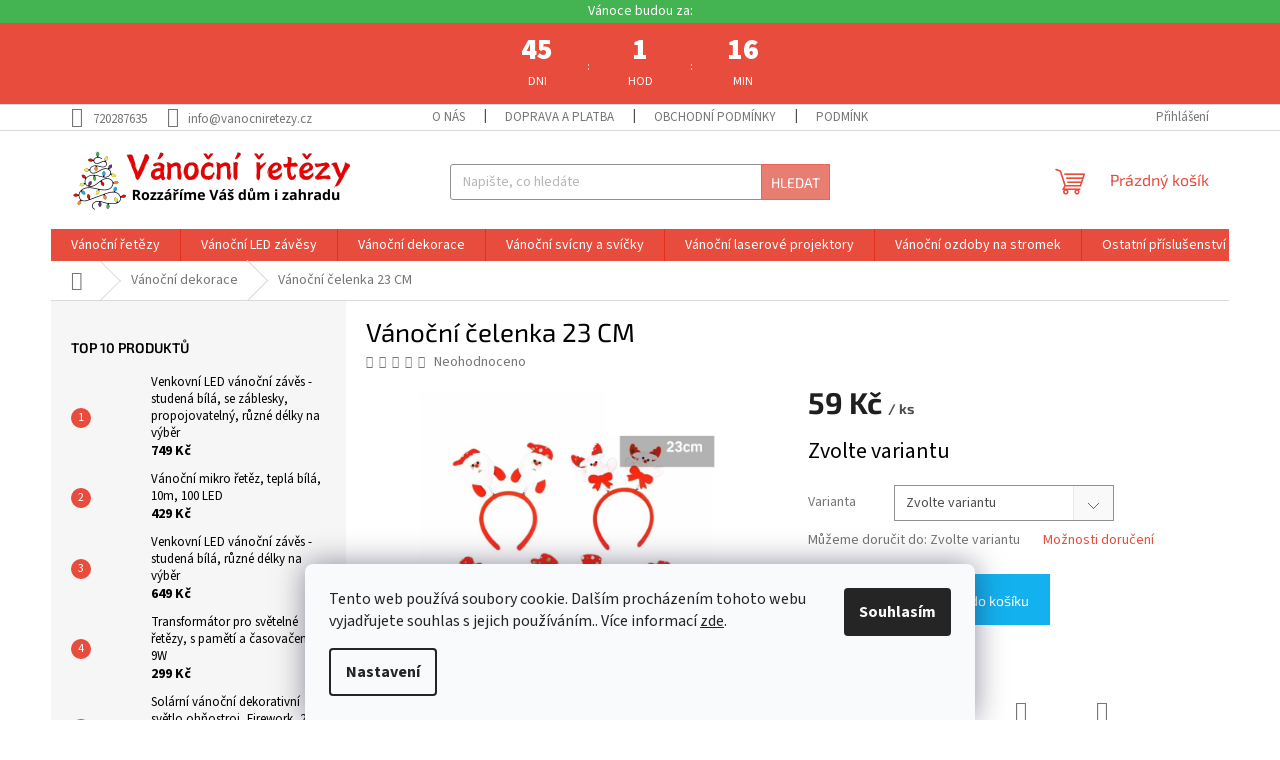

--- FILE ---
content_type: text/html; charset=utf-8
request_url: https://www.vanocniretezy.cz/vanocni-celenka-23-cm-jh30-zt069/
body_size: 30635
content:
<!doctype html><html lang="cs" dir="ltr" class="header-background-light external-fonts-loaded"><head><meta charset="utf-8" /><meta name="viewport" content="width=device-width,initial-scale=1" /><title>Vánoční čelenka 23 CM</title><link rel="preconnect" href="https://cdn.myshoptet.com" /><link rel="dns-prefetch" href="https://cdn.myshoptet.com" /><link rel="preload" href="https://cdn.myshoptet.com/prj/dist/master/cms/libs/jquery/jquery-1.11.3.min.js" as="script" /><link href="https://cdn.myshoptet.com/prj/dist/master/cms/templates/frontend_templates/shared/css/font-face/source-sans-3.css" rel="stylesheet"><link href="https://cdn.myshoptet.com/prj/dist/master/cms/templates/frontend_templates/shared/css/font-face/exo-2.css" rel="stylesheet"><link href="https://cdn.myshoptet.com/prj/dist/master/shop/dist/font-shoptet-11.css.98dac764b411554385c4.css" rel="stylesheet"><script>
dataLayer = [];
dataLayer.push({'shoptet' : {
    "pageType": "productDetail",
    "currency": "CZK",
    "currencyInfo": {
        "decimalSeparator": ",",
        "exchangeRate": 1,
        "priceDecimalPlaces": 2,
        "symbol": "K\u010d",
        "symbolLeft": 0,
        "thousandSeparator": " "
    },
    "language": "cs",
    "projectId": 469528,
    "product": {
        "id": 6717,
        "guid": "e9b00d9c-4e3d-11ed-8a60-ecf4bbd76e50",
        "hasVariants": true,
        "codes": [
            {
                "code": "6717\/VZO",
                "quantity": "> 5",
                "stocks": [
                    {
                        "id": "ext",
                        "quantity": "> 5"
                    }
                ]
            },
            {
                "code": "6717\/VZO2",
                "quantity": "> 5",
                "stocks": [
                    {
                        "id": "ext",
                        "quantity": "> 5"
                    }
                ]
            },
            {
                "code": "6717\/VZO3",
                "quantity": "> 5",
                "stocks": [
                    {
                        "id": "ext",
                        "quantity": "> 5"
                    }
                ]
            },
            {
                "code": "6717\/VZO4",
                "quantity": "> 5",
                "stocks": [
                    {
                        "id": "ext",
                        "quantity": "> 5"
                    }
                ]
            }
        ],
        "name": "V\u00e1no\u010dn\u00ed \u010delenka 23 CM",
        "appendix": "",
        "weight": 0.20000000000000001,
        "currentCategory": "V\u00e1no\u010dn\u00ed dekorace",
        "currentCategoryGuid": "4425d860-27c5-11ec-9cf2-00163e42a2dd",
        "defaultCategory": "V\u00e1no\u010dn\u00ed dekorace",
        "defaultCategoryGuid": "4425d860-27c5-11ec-9cf2-00163e42a2dd",
        "currency": "CZK",
        "priceWithVat": 59
    },
    "stocks": [
        {
            "id": "ext",
            "title": "Sklad",
            "isDeliveryPoint": 0,
            "visibleOnEshop": 1
        }
    ],
    "cartInfo": {
        "id": null,
        "freeShipping": false,
        "leftToFreeGift": {
            "formattedPrice": "0 K\u010d",
            "priceLeft": 0
        },
        "freeGift": false,
        "leftToFreeShipping": {
            "priceLeft": 3499,
            "dependOnRegion": 0,
            "formattedPrice": "3 499 K\u010d"
        },
        "discountCoupon": [],
        "getNoBillingShippingPrice": {
            "withoutVat": 0,
            "vat": 0,
            "withVat": 0
        },
        "cartItems": [],
        "taxMode": "ORDINARY"
    },
    "cart": [],
    "customer": {
        "priceRatio": 1,
        "priceListId": 1,
        "groupId": null,
        "registered": false,
        "mainAccount": false
    }
}});
dataLayer.push({'cookie_consent' : {
    "marketing": "denied",
    "analytics": "denied"
}});
document.addEventListener('DOMContentLoaded', function() {
    shoptet.consent.onAccept(function(agreements) {
        if (agreements.length == 0) {
            return;
        }
        dataLayer.push({
            'cookie_consent' : {
                'marketing' : (agreements.includes(shoptet.config.cookiesConsentOptPersonalisation)
                    ? 'granted' : 'denied'),
                'analytics': (agreements.includes(shoptet.config.cookiesConsentOptAnalytics)
                    ? 'granted' : 'denied')
            },
            'event': 'cookie_consent'
        });
    });
});
</script>

<!-- Google Tag Manager -->
<script>(function(w,d,s,l,i){w[l]=w[l]||[];w[l].push({'gtm.start':
new Date().getTime(),event:'gtm.js'});var f=d.getElementsByTagName(s)[0],
j=d.createElement(s),dl=l!='dataLayer'?'&l='+l:'';j.async=true;j.src=
'https://www.googletagmanager.com/gtm.js?id='+i+dl;f.parentNode.insertBefore(j,f);
})(window,document,'script','dataLayer','GTM-PDR66M2');</script>
<!-- End Google Tag Manager -->

<meta property="og:type" content="website"><meta property="og:site_name" content="vanocniretezy.cz"><meta property="og:url" content="https://www.vanocniretezy.cz/vanocni-celenka-23-cm-jh30-zt069/"><meta property="og:title" content="Vánoční čelenka 23 CM"><meta name="author" content="Vanocniretezy.cz"><meta name="web_author" content="Shoptet.cz"><meta name="dcterms.rightsHolder" content="www.vanocniretezy.cz"><meta name="robots" content="index,follow"><meta property="og:image" content="https://cdn.myshoptet.com/usr/www.vanocniretezy.cz/user/shop/big/6717_vanocni-celenka-23-cm.jpg?63ae03f4"><meta property="og:description" content="Vánoční čelenka 23 CM máme skladem. Expedice ihned. 3 000+ odběrných míst. Široký výběr dekorací na Vánoce."><meta name="description" content="Vánoční čelenka 23 CM máme skladem. Expedice ihned. 3 000+ odběrných míst. Široký výběr dekorací na Vánoce."><meta property="product:price:amount" content="59"><meta property="product:price:currency" content="CZK"><style>:root {--color-primary: #e74c3c;--color-primary-h: 6;--color-primary-s: 78%;--color-primary-l: 57%;--color-primary-hover: #d93621;--color-primary-hover-h: 7;--color-primary-hover-s: 74%;--color-primary-hover-l: 49%;--color-secondary: #14b1ef;--color-secondary-h: 197;--color-secondary-s: 87%;--color-secondary-l: 51%;--color-secondary-hover: #00a3df;--color-secondary-hover-h: 196;--color-secondary-hover-s: 100%;--color-secondary-hover-l: 44%;--color-tertiary: #e87e72;--color-tertiary-h: 6;--color-tertiary-s: 72%;--color-tertiary-l: 68%;--color-tertiary-hover: #e86456;--color-tertiary-hover-h: 6;--color-tertiary-hover-s: 76%;--color-tertiary-hover-l: 62%;--color-header-background: #ffffff;--template-font: "Source Sans 3";--template-headings-font: "Exo 2";--header-background-url: none;--cookies-notice-background: #F8FAFB;--cookies-notice-color: #252525;--cookies-notice-button-hover: #27263f;--cookies-notice-link-hover: #3b3a5f;--templates-update-management-preview-mode-content: "Náhled aktualizací šablony je aktivní pro váš prohlížeč."}</style>
    
    <link href="https://cdn.myshoptet.com/prj/dist/master/shop/dist/main-11.less.293b18f24efcc54b19af.css" rel="stylesheet" />
                <link href="https://cdn.myshoptet.com/prj/dist/master/shop/dist/mobile-header-v1-11.less.3ec64938f4263d8ed62e.css" rel="stylesheet" />
    
    <script>var shoptet = shoptet || {};</script>
    <script src="https://cdn.myshoptet.com/prj/dist/master/shop/dist/main-3g-header.js.b3b3f48cd33902743054.js"></script>
<!-- User include --><!-- api 473(125) html code header -->

                <style>
                    #order-billing-methods .radio-wrapper[data-guid="9aa1f137-9b1f-11ed-88b4-ac1f6b0076ec"]:not(.cggooglepay), #order-billing-methods .radio-wrapper[data-guid="de64f4ed-7150-11ed-88b4-ac1f6b0076ec"]:not(.cgapplepay) {
                        display: none;
                    }
                </style>
                <script type="text/javascript">
                    document.addEventListener('DOMContentLoaded', function() {
                        if (getShoptetDataLayer('pageType') === 'billingAndShipping') {
                            
                try {
                    if (window.ApplePaySession && window.ApplePaySession.canMakePayments()) {
                        document.querySelector('#order-billing-methods .radio-wrapper[data-guid="de64f4ed-7150-11ed-88b4-ac1f6b0076ec"]').classList.add('cgapplepay');
                    }
                } catch (err) {} 
            
                            
                const cgBaseCardPaymentMethod = {
                        type: 'CARD',
                        parameters: {
                            allowedAuthMethods: ["PAN_ONLY", "CRYPTOGRAM_3DS"],
                            allowedCardNetworks: [/*"AMEX", "DISCOVER", "INTERAC", "JCB",*/ "MASTERCARD", "VISA"]
                        }
                };
                
                function cgLoadScript(src, callback)
                {
                    var s,
                        r,
                        t;
                    r = false;
                    s = document.createElement('script');
                    s.type = 'text/javascript';
                    s.src = src;
                    s.onload = s.onreadystatechange = function() {
                        if ( !r && (!this.readyState || this.readyState == 'complete') )
                        {
                            r = true;
                            callback();
                        }
                    };
                    t = document.getElementsByTagName('script')[0];
                    t.parentNode.insertBefore(s, t);
                } 
                
                function cgGetGoogleIsReadyToPayRequest() {
                    return Object.assign(
                        {},
                        {
                            apiVersion: 2,
                            apiVersionMinor: 0
                        },
                        {
                            allowedPaymentMethods: [cgBaseCardPaymentMethod]
                        }
                    );
                }

                function onCgGooglePayLoaded() {
                    let paymentsClient = new google.payments.api.PaymentsClient({environment: 'PRODUCTION'});
                    paymentsClient.isReadyToPay(cgGetGoogleIsReadyToPayRequest()).then(function(response) {
                        if (response.result) {
                            document.querySelector('#order-billing-methods .radio-wrapper[data-guid="9aa1f137-9b1f-11ed-88b4-ac1f6b0076ec"]').classList.add('cggooglepay');	 	 	 	 	 
                        }
                    })
                    .catch(function(err) {});
                }
                
                cgLoadScript('https://pay.google.com/gp/p/js/pay.js', onCgGooglePayLoaded);
            
                        }
                    });
                </script> 
                
<!-- service 1714(1298) html code header -->
<link 
rel="stylesheet" 
href="https://cdn.myshoptet.com/usr/dmartini.myshoptet.com/user/documents/upload/dmartini/blog_products/blog_products.min.css?130"
data-author="Dominik Martini" 
data-author-web="dmartini.cz">
<!-- project html code header -->
<meta name="google-site-verification" content="o4aAN8qVhAvCHwQLLRQ9FmwNkJYp9FFrTbrkJQ_Ti0Y" />
<meta name="facebook-domain-verification" content="wvwq98620u1s8blj6gfhkufqyge3w3" />
<meta name="seznam-wmt" content="MrnnptK1xKZA5hUq7ZKBH7Zs3O6TsdMB" />

<!-- Martin Tomčík -->
<style>
.subcategories li a { 
color:#000000
}
.news-item-detail a {
text-decoration:underline
}
</style>

<!-- Štefan Mazáň -->
<style>
@media only screen and (max-width: 768px) {
	.timeCountdown {
		padding: 0px !important;
		margin: 50px 0 0px !important;
	}
}

@media only screen and (min-width: 768px) {
	.timeCountdown {
		width: 100% !important;
		max-width: 100% !important;
		}
}


h1,
h2,
h3,
h4,
h5,
h6,
.h1,
.h2,
.h3,
.h4,
.h5,
.h6,
body,
#footer ul a,
#footer .contact-box a,
ol.top-products li a,
.widget-parameter-value a,
#footer .password-helper a,
#footer .news-item-widget a {
  color: #000000 !important;
}

.type-detail .p-short-description,
.type-detail .p-short-description p,
.type-detail .p-short-description a,
.type-detail .p-short-description a span,
.type-detail .p-short-description p span,
.type-detail .p-short-description p a,
.type-detail .p-short-description ul,
.type-detail .p-short-description li,
.type-detail .basic-description,
.type-detail .basic-description p,
.type-detail .basic-description a,
.type-detail .basic-description a span,
.type-detail .basic-description p span,
.type-detail .basic-description p a,
.type-detail .basic-description ul,
.type-detail .basic-description li {
  font-size: 12pt !important;
}

.timeCountdown {
  position: relative;
  padding-top: 3rem;
}

.popis {
  display: flex !important;
  align-items: center !important;
  justify-content: center !important;
}

.deductionContent {
  color: #fff;
  position: relative;
  padding-top: 0;
  padding-bottom: 0;
  height: auto;
  width: max-content;
  margin: 0rem auto;
}

.timeCountdown::before {
  content: "Vánoce budou za:";
  position: absolute;
  top: 0px;
  left: 0px;

  width: 100%;
  text-align: center;
  background: #44b351;
  padding: 2px 10px;
}

.timeCountdown .casovyPrvek {
  display: grid;
  grid-template-columns: 1fr !important;
}

.timeCountdown .hodnota,
.timeCountdown .casovyPrvek {
  padding: 0 !important;
}

.timeCountdown .hodnota {
  width: auto !important;
  max-width: auto !important;
  padding: 0 !important;
  margin: 0 !important;
}

.deductionContent .detail {
  display: grid;
  grid-template-columns: 1fr auto 1fr auto 1fr !important;
  padding: 0;
  margin: 0;
}

.timeCountdown .dotsBlock:last-of-type,
.timeCountdown .casovyPrvek:last-of-type {
  display: none;
}

.ordering-process .timeCountdown {
  display: none;
}

/* Odpočet */
.timeCountdown {
  color: #ffffff;
  background: #e74c3c;
  max-width: 1440px;
  margin: 0 auto;
  padding: 5px;
}

.timeCountdownDetail {
  color: #ffffff;
  background: #e74c3c;
  max-width: 1440px;
  margin: 0 auto;
}

.timeCountdown span {
  text-align: center;
  text-transform: uppercase;
  padding-top: 1rem;
  display: block;
}

.deductionContent .dotsBlock {
  display: flex;
  align-items: center;
  justify-content: center;
}

.deductionContent {
  color: #ffffff;
  position: relative;
  padding-bottom: 0;
  height: auto;
  width: max-content;
  margin: 0 auto;
}

.deductionContent .detail {
  font-size: 9pt;
  color: #ffffff;
  text-align: center;
  display: grid;
  grid-template-columns: 1fr auto 1fr auto 1fr auto 1fr;
  padding: 0;
  margin: 0;
}

.deductionContent .casovyPrvek {
  display: grid;
  grid-template-columns: 1fr 1fr;
  gap: 0;
  min-width: 100px;
  padding: 0;
  margin: 0;
}

.deductionContent .hodnota {
  font-size: 22pt;
  font-weight: 900;

  padding: 0 !important;
  margin: 0 !important;

  display: flex;
  align-items: center;
  justify-content: center;
}

.deductionContent .popis {
  line-height: 2.4rem;
  padding: 0 !important;
  margin: 0 !important;
}

.deductionContent > span {
  font-family: "Sofia Pro", sans-serif;
  font-size: 14px;
  position: relative;
}

@media only screen and (max-width: 768px) {
  .deductionContent {
    padding-top: 3rem;
    padding-bottom: 0;
  }
}

@media only screen and (min-width: 768px) {
  .timeCountdown::before {
    content: "Vánoce budou za:";
    position: absolute;
    top: 0px;
    left: 0px;

    width: 100%;
    text-align: center;
    background: #44b351;
    padding: 2px 5px;
  }

  .timeCountdown {
    padding: 3rem 5px 1rem !important;
  }
</style>

<!-- <link href="https://cdn.myshoptet.com/usr/www.vanocniretezy.cz/user/documents/SMupravy/main.css?v=9" rel="stylesheet" /> -->

<!-- Tanganica pixel -->
<script>(function(w,d,s,l,i){w[l]=w[l]||[];w[l].push({'gtm.start':new Date().getTime(),event:'gtm.js'});var f=d.getElementsByTagName(s)[0],j=d.createElement(s),dl=l!='dataLayer'?'&l='+l:'';j.async=true;j.src='https://www.googletagmanager.com/gtm.js?id='+i+dl;f.parentNode.insertBefore(j,f);})(window,document,'script','dataLayer','GTM-TRS5RSN');</script><!-- End Tanganica pixel -->


<!-- /User include --><link rel="shortcut icon" href="/favicon.ico" type="image/x-icon" /><link rel="canonical" href="https://www.vanocniretezy.cz/vanocni-celenka-23-cm-jh30-zt069/" />    <script>
        var _hwq = _hwq || [];
        _hwq.push(['setKey', '94FA0FDF3D7B7654DB7D5EF938810B43']);
        _hwq.push(['setTopPos', '200']);
        _hwq.push(['showWidget', '22']);
        (function() {
            var ho = document.createElement('script');
            ho.src = 'https://cz.im9.cz/direct/i/gjs.php?n=wdgt&sak=94FA0FDF3D7B7654DB7D5EF938810B43';
            var s = document.getElementsByTagName('script')[0]; s.parentNode.insertBefore(ho, s);
        })();
    </script>
    <!-- Global site tag (gtag.js) - Google Analytics -->
    <script async src="https://www.googletagmanager.com/gtag/js?id=G-B5933F79V7"></script>
    <script>
        
        window.dataLayer = window.dataLayer || [];
        function gtag(){dataLayer.push(arguments);}
        

                    console.debug('default consent data');

            gtag('consent', 'default', {"ad_storage":"denied","analytics_storage":"denied","ad_user_data":"denied","ad_personalization":"denied","wait_for_update":500});
            dataLayer.push({
                'event': 'default_consent'
            });
        
        gtag('js', new Date());

                gtag('config', 'UA-209395117-1', { 'groups': "UA" });
        
                gtag('config', 'G-B5933F79V7', {"groups":"GA4","send_page_view":false,"content_group":"productDetail","currency":"CZK","page_language":"cs"});
        
                gtag('config', 'AW-10785349297', {"allow_enhanced_conversions":true});
        
        
        
        
        
                    gtag('event', 'page_view', {"send_to":"GA4","page_language":"cs","content_group":"productDetail","currency":"CZK"});
        
                gtag('set', 'currency', 'CZK');

        gtag('event', 'view_item', {
            "send_to": "UA",
            "items": [
                {
                    "id": "6717\/VZO",
                    "name": "V\u00e1no\u010dn\u00ed \u010delenka 23 CM",
                    "category": "V\u00e1no\u010dn\u00ed dekorace",
                                                            "variant": "Varianta: Santa Claus",
                                        "price": 48.76
                }
            ]
        });
        
        
        
        
        
                    gtag('event', 'view_item', {"send_to":"GA4","page_language":"cs","content_group":"productDetail","value":48.759999999999998,"currency":"CZK","items":[{"item_id":"6717\/VZO","item_name":"V\u00e1no\u010dn\u00ed \u010delenka 23 CM","item_category":"V\u00e1no\u010dn\u00ed dekorace","item_variant":"6717\/VZO~Varianta: Santa Claus","price":48.759999999999998,"quantity":1,"index":0}]});
        
        
        
        
        
        
        
        document.addEventListener('DOMContentLoaded', function() {
            if (typeof shoptet.tracking !== 'undefined') {
                for (var id in shoptet.tracking.bannersList) {
                    gtag('event', 'view_promotion', {
                        "send_to": "UA",
                        "promotions": [
                            {
                                "id": shoptet.tracking.bannersList[id].id,
                                "name": shoptet.tracking.bannersList[id].name,
                                "position": shoptet.tracking.bannersList[id].position
                            }
                        ]
                    });
                }
            }

            shoptet.consent.onAccept(function(agreements) {
                if (agreements.length !== 0) {
                    console.debug('gtag consent accept');
                    var gtagConsentPayload =  {
                        'ad_storage': agreements.includes(shoptet.config.cookiesConsentOptPersonalisation)
                            ? 'granted' : 'denied',
                        'analytics_storage': agreements.includes(shoptet.config.cookiesConsentOptAnalytics)
                            ? 'granted' : 'denied',
                                                                                                'ad_user_data': agreements.includes(shoptet.config.cookiesConsentOptPersonalisation)
                            ? 'granted' : 'denied',
                        'ad_personalization': agreements.includes(shoptet.config.cookiesConsentOptPersonalisation)
                            ? 'granted' : 'denied',
                        };
                    console.debug('update consent data', gtagConsentPayload);
                    gtag('consent', 'update', gtagConsentPayload);
                    dataLayer.push(
                        { 'event': 'update_consent' }
                    );
                }
            });
        });
    </script>
<script>
    (function(t, r, a, c, k, i, n, g) { t['ROIDataObject'] = k;
    t[k]=t[k]||function(){ (t[k].q=t[k].q||[]).push(arguments) },t[k].c=i;n=r.createElement(a),
    g=r.getElementsByTagName(a)[0];n.async=1;n.src=c;g.parentNode.insertBefore(n,g)
    })(window, document, 'script', '//www.heureka.cz/ocm/sdk.js?source=shoptet&version=2&page=product_detail', 'heureka', 'cz');

    heureka('set_user_consent', 0);
</script>
</head><body class="desktop id-1529 in-vanocni-dekorace template-11 type-product type-detail multiple-columns-body columns-3 ums_a11y_category_page--off ums_discussion_rating_forms--off ums_a11y_pagination--on mobile-header-version-1"><noscript>
    <style>
        #header {
            padding-top: 0;
            position: relative !important;
            top: 0;
        }
        .header-navigation {
            position: relative !important;
        }
        .overall-wrapper {
            margin: 0 !important;
        }
        body:not(.ready) {
            visibility: visible !important;
        }
    </style>
    <div class="no-javascript">
        <div class="no-javascript__title">Musíte změnit nastavení vašeho prohlížeče</div>
        <div class="no-javascript__text">Podívejte se na: <a href="https://www.google.com/support/bin/answer.py?answer=23852">Jak povolit JavaScript ve vašem prohlížeči</a>.</div>
        <div class="no-javascript__text">Pokud používáte software na blokování reklam, může být nutné povolit JavaScript z této stránky.</div>
        <div class="no-javascript__text">Děkujeme.</div>
    </div>
</noscript>

        <div id="fb-root"></div>
        <script>
            window.fbAsyncInit = function() {
                FB.init({
//                    appId            : 'your-app-id',
                    autoLogAppEvents : true,
                    xfbml            : true,
                    version          : 'v19.0'
                });
            };
        </script>
        <script async defer crossorigin="anonymous" src="https://connect.facebook.net/cs_CZ/sdk.js"></script>
<!-- Google Tag Manager (noscript) -->
<noscript><iframe src="https://www.googletagmanager.com/ns.html?id=GTM-PDR66M2"
height="0" width="0" style="display:none;visibility:hidden"></iframe></noscript>
<!-- End Google Tag Manager (noscript) -->

    <div class="siteCookies siteCookies--bottom siteCookies--light js-siteCookies" role="dialog" data-testid="cookiesPopup" data-nosnippet>
        <div class="siteCookies__form">
            <div class="siteCookies__content">
                <div class="siteCookies__text">
                    Tento web používá soubory cookie. Dalším procházením tohoto webu vyjadřujete souhlas s jejich používáním.. Více informací <a href="/podminky-ochrany-osobnich-udaju/" target="\&quot;_blank\&quot;" rel="\&quot;" noreferrer="">zde</a>.
                </div>
                <p class="siteCookies__links">
                    <button class="siteCookies__link js-cookies-settings" aria-label="Nastavení cookies" data-testid="cookiesSettings">Nastavení</button>
                </p>
            </div>
            <div class="siteCookies__buttonWrap">
                                <button class="siteCookies__button js-cookiesConsentSubmit" value="all" aria-label="Přijmout cookies" data-testid="buttonCookiesAccept">Souhlasím</button>
            </div>
        </div>
        <script>
            document.addEventListener("DOMContentLoaded", () => {
                const siteCookies = document.querySelector('.js-siteCookies');
                document.addEventListener("scroll", shoptet.common.throttle(() => {
                    const st = document.documentElement.scrollTop;
                    if (st > 1) {
                        siteCookies.classList.add('siteCookies--scrolled');
                    } else {
                        siteCookies.classList.remove('siteCookies--scrolled');
                    }
                }, 100));
            });
        </script>
    </div>
<a href="#content" class="skip-link sr-only">Přejít na obsah</a><div class="overall-wrapper"><div class="user-action"><div class="container"><div class="user-action-in"><div class="user-action-login popup-widget login-widget"><div class="popup-widget-inner"><h2>Přihlášení k vašemu účtu</h2><div id="customerLogin"><form action="/action/Customer/Login/" method="post" id="formLoginIncluded" class="csrf-enabled" data-testid="formLogin"><input type="hidden" name="referer" value="" /><div class="form-group"><div class="input-wrapper email js-validated-element-wrapper no-label"><input type="email" name="email" class="form-control" placeholder="E-mailová adresa (např. jan@novak.cz)" data-testid="inputEmail" autocomplete="email" required /></div></div><div class="form-group"><div class="input-wrapper password js-validated-element-wrapper no-label"><input type="password" name="password" class="form-control" placeholder="Heslo" data-testid="inputPassword" autocomplete="current-password" required /><span class="no-display">Nemůžete vyplnit toto pole</span><input type="text" name="surname" value="" class="no-display" /></div></div><div class="form-group"><div class="login-wrapper"><button type="submit" class="btn btn-secondary btn-text btn-login" data-testid="buttonSubmit">Přihlásit se</button><div class="password-helper"><a href="/registrace/" data-testid="signup" rel="nofollow">Nová registrace</a><a href="/klient/zapomenute-heslo/" rel="nofollow">Zapomenuté heslo</a></div></div></div></form>
</div></div></div>
    <div id="cart-widget" class="user-action-cart popup-widget cart-widget loader-wrapper" data-testid="popupCartWidget" role="dialog" aria-hidden="true"><div class="popup-widget-inner cart-widget-inner place-cart-here"><div class="loader-overlay"><div class="loader"></div></div></div><div class="cart-widget-button"><a href="/kosik/" class="btn btn-conversion" id="continue-order-button" rel="nofollow" data-testid="buttonNextStep">Pokračovat do košíku</a></div></div></div>
</div></div><div class="top-navigation-bar" data-testid="topNavigationBar">

    <div class="container">

        <div class="top-navigation-contacts">
            <strong>Zákaznická podpora:</strong><a href="tel:720287635" class="project-phone" aria-label="Zavolat na 720287635" data-testid="contactboxPhone"><span>720287635</span></a><a href="mailto:info@vanocniretezy.cz" class="project-email" data-testid="contactboxEmail"><span>info@vanocniretezy.cz</span></a>        </div>

                            <div class="top-navigation-menu">
                <div class="top-navigation-menu-trigger"></div>
                <ul class="top-navigation-bar-menu">
                                            <li class="top-navigation-menu-item-1559">
                            <a href="/o-nas/">O nás</a>
                        </li>
                                            <li class="top-navigation-menu-item-27">
                            <a href="/doprava-a-platba/">Doprava a platba</a>
                        </li>
                                            <li class="top-navigation-menu-item-39">
                            <a href="/obchodni-podminky/">Obchodní podmínky</a>
                        </li>
                                            <li class="top-navigation-menu-item-691">
                            <a href="/podminky-ochrany-osobnich-udaju/">Podmínky ochrany osobních údajů </a>
                        </li>
                                            <li class="top-navigation-menu-item-1211">
                            <a href="/reklamace-a-vraceni/">Reklamace a vrácení</a>
                        </li>
                                            <li class="top-navigation-menu-item-external-124">
                            <a href="https://www.vanocniretezy.cz/blog/vanoce-2025-kompletni-pruvodce/">Vánoce 2025 - vánoční speciál</a>
                        </li>
                                            <li class="top-navigation-menu-item-2091">
                            <a href="/blog/">Blog</a>
                        </li>
                                            <li class="top-navigation-menu-item-29">
                            <a href="/kontakty/">Kontakty</a>
                        </li>
                                    </ul>
                <ul class="top-navigation-bar-menu-helper"></ul>
            </div>
        
        <div class="top-navigation-tools">
            <div class="responsive-tools">
                <a href="#" class="toggle-window" data-target="search" aria-label="Hledat" data-testid="linkSearchIcon"></a>
                                                            <a href="#" class="toggle-window" data-target="login"></a>
                                                    <a href="#" class="toggle-window" data-target="navigation" aria-label="Menu" data-testid="hamburgerMenu"></a>
            </div>
                        <a href="/login/?backTo=%2Fvanocni-celenka-23-cm-jh30-zt069%2F" class="top-nav-button top-nav-button-login primary login toggle-window" data-target="login" data-testid="signin" rel="nofollow"><span>Přihlášení</span></a>        </div>

    </div>

</div>
<header id="header"><div class="container navigation-wrapper">
    <div class="header-top">
        <div class="site-name-wrapper">
            <div class="site-name"><a href="/" data-testid="linkWebsiteLogo"><img src="https://cdn.myshoptet.com/usr/www.vanocniretezy.cz/user/logos/wow__(4).png" alt="Vanocniretezy.cz" fetchpriority="low" /></a></div>        </div>
        <div class="search" itemscope itemtype="https://schema.org/WebSite">
            <meta itemprop="headline" content="Vánoční dekorace"/><meta itemprop="url" content="https://www.vanocniretezy.cz"/><meta itemprop="text" content="Vánoční čelenka 23 CM máme skladem. Expedice ihned. 3 000+ odběrných míst. Široký výběr dekorací na Vánoce."/>            <form action="/action/ProductSearch/prepareString/" method="post"
    id="formSearchForm" class="search-form compact-form js-search-main"
    itemprop="potentialAction" itemscope itemtype="https://schema.org/SearchAction" data-testid="searchForm">
    <fieldset>
        <meta itemprop="target"
            content="https://www.vanocniretezy.cz/vyhledavani/?string={string}"/>
        <input type="hidden" name="language" value="cs"/>
        
            
<input
    type="search"
    name="string"
        class="query-input form-control search-input js-search-input"
    placeholder="Napište, co hledáte"
    autocomplete="off"
    required
    itemprop="query-input"
    aria-label="Hledat"
    data-testid="searchInput"
>
            <button type="submit" class="btn btn-default" data-testid="searchBtn">Hledat</button>
        
    </fieldset>
</form>
        </div>
        <div class="navigation-buttons">
                
    <a href="/kosik/" class="btn btn-icon toggle-window cart-count" data-target="cart" data-hover="true" data-redirect="true" data-testid="headerCart" rel="nofollow" aria-haspopup="dialog" aria-expanded="false" aria-controls="cart-widget">
        
                <span class="sr-only">Nákupní košík</span>
        
            <span class="cart-price visible-lg-inline-block" data-testid="headerCartPrice">
                                    Prázdný košík                            </span>
        
    
            </a>
        </div>
    </div>
    <nav id="navigation" aria-label="Hlavní menu" data-collapsible="true"><div class="navigation-in menu"><ul class="menu-level-1" role="menubar" data-testid="headerMenuItems"><li class="menu-item-1538 ext" role="none"><a href="/vanocni-retezy/" data-testid="headerMenuItem" role="menuitem" aria-haspopup="true" aria-expanded="false"><b>Vánoční řetězy</b><span class="submenu-arrow"></span></a><ul class="menu-level-2" aria-label="Vánoční řetězy" tabindex="-1" role="menu"><li class="menu-item-1541 has-third-level" role="none"><a href="/venkovni-vanocni-retezy/" class="menu-image" data-testid="headerMenuItem" tabindex="-1" aria-hidden="true"><img src="data:image/svg+xml,%3Csvg%20width%3D%22140%22%20height%3D%22100%22%20xmlns%3D%22http%3A%2F%2Fwww.w3.org%2F2000%2Fsvg%22%3E%3C%2Fsvg%3E" alt="" aria-hidden="true" width="140" height="100"  data-src="https://cdn.myshoptet.com/usr/www.vanocniretezy.cz/user/categories/thumb/3920-1.jpg" fetchpriority="low" /></a><div><a href="/venkovni-vanocni-retezy/" data-testid="headerMenuItem" role="menuitem"><span>Venkovní</span></a>
                                                    <ul class="menu-level-3" role="menu">
                                                                    <li class="menu-item-1745" role="none">
                                        <a href="/podle-barev-2/" data-testid="headerMenuItem" role="menuitem">
                                            Podle barev</a>,                                    </li>
                                                                    <li class="menu-item-1748" role="none">
                                        <a href="/podle-delky-2/" data-testid="headerMenuItem" role="menuitem">
                                            Podle délky</a>,                                    </li>
                                                                    <li class="menu-item-1751" role="none">
                                        <a href="/podle-typu-svitidel-2/" data-testid="headerMenuItem" role="menuitem">
                                            Podle typu svítidel</a>,                                    </li>
                                                                    <li class="menu-item-2250" role="none">
                                        <a href="/podle-typu-napajeni-2/" data-testid="headerMenuItem" role="menuitem">
                                            Podle typu napájení</a>                                    </li>
                                                            </ul>
                        </div></li><li class="menu-item-1547 has-third-level" role="none"><a href="/vnitrni-vanocni-retezy/" class="menu-image" data-testid="headerMenuItem" tabindex="-1" aria-hidden="true"><img src="data:image/svg+xml,%3Csvg%20width%3D%22140%22%20height%3D%22100%22%20xmlns%3D%22http%3A%2F%2Fwww.w3.org%2F2000%2Fsvg%22%3E%3C%2Fsvg%3E" alt="" aria-hidden="true" width="140" height="100"  data-src="https://cdn.myshoptet.com/usr/www.vanocniretezy.cz/user/categories/thumb/1239.jpg" fetchpriority="low" /></a><div><a href="/vnitrni-vanocni-retezy/" data-testid="headerMenuItem" role="menuitem"><span>Vnitřní vánoční řetězy</span></a>
                                                    <ul class="menu-level-3" role="menu">
                                                                    <li class="menu-item-1616" role="none">
                                        <a href="/podle-barev/" data-testid="headerMenuItem" role="menuitem">
                                            Podle barev</a>,                                    </li>
                                                                    <li class="menu-item-1622" role="none">
                                        <a href="/podle-delky/" data-testid="headerMenuItem" role="menuitem">
                                            Podle délky</a>,                                    </li>
                                                                    <li class="menu-item-1625" role="none">
                                        <a href="/podle-typu-svitidel/" data-testid="headerMenuItem" role="menuitem">
                                            Podle typu svítidel</a>,                                    </li>
                                                                    <li class="menu-item-1682" role="none">
                                        <a href="/podle-typu-napajeni/" data-testid="headerMenuItem" role="menuitem">
                                            Podle typu napájení</a>                                    </li>
                                                            </ul>
                        </div></li><li class="menu-item-2214" role="none"><a href="/svetelna-sit/" class="menu-image" data-testid="headerMenuItem" tabindex="-1" aria-hidden="true"><img src="data:image/svg+xml,%3Csvg%20width%3D%22140%22%20height%3D%22100%22%20xmlns%3D%22http%3A%2F%2Fwww.w3.org%2F2000%2Fsvg%22%3E%3C%2Fsvg%3E" alt="" aria-hidden="true" width="140" height="100"  data-src="https://cdn.myshoptet.com/usr/www.vanocniretezy.cz/user/categories/thumb/6e68e56f4db6218ca50b06702990772ea0df61e9_original.jpeg" fetchpriority="low" /></a><div><a href="/svetelna-sit/" data-testid="headerMenuItem" role="menuitem"><span>Světelná síť</span></a>
                        </div></li><li class="menu-item-2000" role="none"><a href="/zatka-do-lahve-se-svetylky/" class="menu-image" data-testid="headerMenuItem" tabindex="-1" aria-hidden="true"><img src="data:image/svg+xml,%3Csvg%20width%3D%22140%22%20height%3D%22100%22%20xmlns%3D%22http%3A%2F%2Fwww.w3.org%2F2000%2Fsvg%22%3E%3C%2Fsvg%3E" alt="" aria-hidden="true" width="140" height="100"  data-src="https://cdn.myshoptet.com/usr/www.vanocniretezy.cz/user/categories/thumb/5381_zatka-s-led-svetylky-do-lahve.jpg" fetchpriority="low" /></a><div><a href="/zatka-do-lahve-se-svetylky/" data-testid="headerMenuItem" role="menuitem"><span>Zátka do láhve se světýlky</span></a>
                        </div></li></ul></li>
<li class="menu-item-1553 ext" role="none"><a href="/vanocni-led-zavesy/" data-testid="headerMenuItem" role="menuitem" aria-haspopup="true" aria-expanded="false"><b>Vánoční LED závěsy</b><span class="submenu-arrow"></span></a><ul class="menu-level-2" aria-label="Vánoční LED závěsy" tabindex="-1" role="menu"><li class="menu-item-1607" role="none"><a href="/venkovni-vanocni-zavesy/" class="menu-image" data-testid="headerMenuItem" tabindex="-1" aria-hidden="true"><img src="data:image/svg+xml,%3Csvg%20width%3D%22140%22%20height%3D%22100%22%20xmlns%3D%22http%3A%2F%2Fwww.w3.org%2F2000%2Fsvg%22%3E%3C%2Fsvg%3E" alt="" aria-hidden="true" width="140" height="100"  data-src="https://cdn.myshoptet.com/usr/www.vanocniretezy.cz/user/categories/thumb/5429-1_venkovni-led-vanocni-zaves.jpg" fetchpriority="low" /></a><div><a href="/venkovni-vanocni-zavesy/" data-testid="headerMenuItem" role="menuitem"><span>Venkovní vánoční závěsy</span></a>
                        </div></li><li class="menu-item-1610" role="none"><a href="/vnitrni-vanocni-zavesy/" class="menu-image" data-testid="headerMenuItem" tabindex="-1" aria-hidden="true"><img src="data:image/svg+xml,%3Csvg%20width%3D%22140%22%20height%3D%22100%22%20xmlns%3D%22http%3A%2F%2Fwww.w3.org%2F2000%2Fsvg%22%3E%3C%2Fsvg%3E" alt="" aria-hidden="true" width="140" height="100"  data-src="https://cdn.myshoptet.com/usr/www.vanocniretezy.cz/user/categories/thumb/hangchristmaslights.jpg" fetchpriority="low" /></a><div><a href="/vnitrni-vanocni-zavesy/" data-testid="headerMenuItem" role="menuitem"><span>Vnitřní vánoční závěsy</span></a>
                        </div></li></ul></li>
<li class="menu-item-1529 ext" role="none"><a href="/vanocni-dekorace/" class="active" data-testid="headerMenuItem" role="menuitem" aria-haspopup="true" aria-expanded="false"><b>Vánoční dekorace</b><span class="submenu-arrow"></span></a><ul class="menu-level-2" aria-label="Vánoční dekorace" tabindex="-1" role="menu"><li class="menu-item-1532" role="none"><a href="/svetelne-led-rampouchy/" class="menu-image" data-testid="headerMenuItem" tabindex="-1" aria-hidden="true"><img src="data:image/svg+xml,%3Csvg%20width%3D%22140%22%20height%3D%22100%22%20xmlns%3D%22http%3A%2F%2Fwww.w3.org%2F2000%2Fsvg%22%3E%3C%2Fsvg%3E" alt="" aria-hidden="true" width="140" height="100"  data-src="https://cdn.myshoptet.com/usr/www.vanocniretezy.cz/user/categories/thumb/4097-3.jpg" fetchpriority="low" /></a><div><a href="/svetelne-led-rampouchy/" data-testid="headerMenuItem" role="menuitem"><span>Světelné LED rampouchy</span></a>
                        </div></li><li class="menu-item-2300 has-third-level" role="none"><a href="/vnitrni-dekorace/" class="menu-image" data-testid="headerMenuItem" tabindex="-1" aria-hidden="true"><img src="data:image/svg+xml,%3Csvg%20width%3D%22140%22%20height%3D%22100%22%20xmlns%3D%22http%3A%2F%2Fwww.w3.org%2F2000%2Fsvg%22%3E%3C%2Fsvg%3E" alt="" aria-hidden="true" width="140" height="100"  data-src="https://cdn.myshoptet.com/usr/www.vanocniretezy.cz/user/categories/thumb/6756.png" fetchpriority="low" /></a><div><a href="/vnitrni-dekorace/" data-testid="headerMenuItem" role="menuitem"><span>Vnitřní dekorace</span></a>
                                                    <ul class="menu-level-3" role="menu">
                                                                    <li class="menu-item-1958" role="none">
                                        <a href="/do-bytu/" data-testid="headerMenuItem" role="menuitem">
                                            Do bytu</a>,                                    </li>
                                                                    <li class="menu-item-1955" role="none">
                                        <a href="/na-stul-2/" data-testid="headerMenuItem" role="menuitem">
                                            Na stůl</a>,                                    </li>
                                                                    <li class="menu-item-2327" role="none">
                                        <a href="/do-okna/" data-testid="headerMenuItem" role="menuitem">
                                            Do okna</a>                                    </li>
                                                            </ul>
                        </div></li><li class="menu-item-1949 has-third-level" role="none"><a href="/venkovni/" class="menu-image" data-testid="headerMenuItem" tabindex="-1" aria-hidden="true"><img src="data:image/svg+xml,%3Csvg%20width%3D%22140%22%20height%3D%22100%22%20xmlns%3D%22http%3A%2F%2Fwww.w3.org%2F2000%2Fsvg%22%3E%3C%2Fsvg%3E" alt="" aria-hidden="true" width="140" height="100"  data-src="https://cdn.myshoptet.com/usr/www.vanocniretezy.cz/user/categories/thumb/7335_wechat-image-20221118155928.jpg" fetchpriority="low" /></a><div><a href="/venkovni/" data-testid="headerMenuItem" role="menuitem"><span>Venkovní dekorace</span></a>
                                                    <ul class="menu-level-3" role="menu">
                                                                    <li class="menu-item-2315" role="none">
                                        <a href="/koule-2/" data-testid="headerMenuItem" role="menuitem">
                                            Vánoční světelné koule</a>,                                    </li>
                                                                    <li class="menu-item-2312" role="none">
                                        <a href="/kometa-3/" data-testid="headerMenuItem" role="menuitem">
                                            Vánoční komety</a>,                                    </li>
                                                                    <li class="menu-item-2309" role="none">
                                        <a href="/snehulak-4/" data-testid="headerMenuItem" role="menuitem">
                                            Sněhuláci</a>,                                    </li>
                                                                    <li class="menu-item-2306" role="none">
                                        <a href="/snehova-vlocka/" data-testid="headerMenuItem" role="menuitem">
                                            Sněhové vločky</a>,                                    </li>
                                                                    <li class="menu-item-2303" role="none">
                                        <a href="/hvezda-3/" data-testid="headerMenuItem" role="menuitem">
                                            Hvězdy</a>,                                    </li>
                                                                    <li class="menu-item-2333" role="none">
                                        <a href="/solarni-dekorace/" data-testid="headerMenuItem" role="menuitem">
                                            Solární dekorace</a>,                                    </li>
                                                                    <li class="menu-item-2363" role="none">
                                        <a href="/sob/" data-testid="headerMenuItem" role="menuitem">
                                            Sobi</a>,                                    </li>
                                                                    <li class="menu-item-2318" role="none">
                                        <a href="/kuzel/" data-testid="headerMenuItem" role="menuitem">
                                            Kužely</a>,                                    </li>
                                                                    <li class="menu-item-2407" role="none">
                                        <a href="/sane-2/" data-testid="headerMenuItem" role="menuitem">
                                            Sáně</a>,                                    </li>
                                                                    <li class="menu-item-2410" role="none">
                                        <a href="/mesic-3/" data-testid="headerMenuItem" role="menuitem">
                                            Měsíce</a>,                                    </li>
                                                                    <li class="menu-item-2357" role="none">
                                        <a href="/ostatni-2/" data-testid="headerMenuItem" role="menuitem">
                                            Ostatní</a>                                    </li>
                                                            </ul>
                        </div></li><li class="menu-item-2163 has-third-level" role="none"><a href="/kostymove-doplnky/" class="menu-image" data-testid="headerMenuItem" tabindex="-1" aria-hidden="true"><img src="data:image/svg+xml,%3Csvg%20width%3D%22140%22%20height%3D%22100%22%20xmlns%3D%22http%3A%2F%2Fwww.w3.org%2F2000%2Fsvg%22%3E%3C%2Fsvg%3E" alt="" aria-hidden="true" width="140" height="100"  data-src="https://cdn.myshoptet.com/usr/www.vanocniretezy.cz/user/categories/thumb/e13243cb4330e23429f1df78368b06d9.jpg" fetchpriority="low" /></a><div><a href="/kostymove-doplnky/" data-testid="headerMenuItem" role="menuitem"><span>Kostýmové doplňky</span></a>
                                                    <ul class="menu-level-3" role="menu">
                                                                    <li class="menu-item-2166" role="none">
                                        <a href="/vanocni-cepice-a-celenky/" data-testid="headerMenuItem" role="menuitem">
                                            Vánoční čepice a čelenky</a>,                                    </li>
                                                                    <li class="menu-item-2169" role="none">
                                        <a href="/vanocni-kostymy/" data-testid="headerMenuItem" role="menuitem">
                                            Vánoční kostýmy</a>                                    </li>
                                                            </ul>
                        </div></li><li class="menu-item-2297 has-third-level" role="none"><a href="/umele-vanocni-stromky/" class="menu-image" data-testid="headerMenuItem" tabindex="-1" aria-hidden="true"><img src="data:image/svg+xml,%3Csvg%20width%3D%22140%22%20height%3D%22100%22%20xmlns%3D%22http%3A%2F%2Fwww.w3.org%2F2000%2Fsvg%22%3E%3C%2Fsvg%3E" alt="" aria-hidden="true" width="140" height="100"  data-src="https://cdn.myshoptet.com/usr/www.vanocniretezy.cz/user/categories/thumb/cdf8b521aff143f6965662d1bdd837e.jpg" fetchpriority="low" /></a><div><a href="/umele-vanocni-stromky/" data-testid="headerMenuItem" role="menuitem"><span>Umělé vánoční stromky</span></a>
                                                    <ul class="menu-level-3" role="menu">
                                                                    <li class="menu-item-2384" role="none">
                                        <a href="/bile-umele-vanocni-stromky/" data-testid="headerMenuItem" role="menuitem">
                                            Bílé</a>,                                    </li>
                                                                    <li class="menu-item-2387" role="none">
                                        <a href="/zasnezene-umele-vanocni-stromky/" data-testid="headerMenuItem" role="menuitem">
                                            Zasněžené</a>,                                    </li>
                                                                    <li class="menu-item-2390" role="none">
                                        <a href="/luxusni-umele-vanocni-stromky/" data-testid="headerMenuItem" role="menuitem">
                                            Luxusní</a>,                                    </li>
                                                                    <li class="menu-item-2393" role="none">
                                        <a href="/levne-umele-vanocni-stromky/" data-testid="headerMenuItem" role="menuitem">
                                            Levné</a>,                                    </li>
                                                                    <li class="menu-item-2394" role="none">
                                        <a href="/180-cm-umele-vanocni-stromky/" data-testid="headerMenuItem" role="menuitem">
                                            180 cm vysoké</a>,                                    </li>
                                                                    <li class="menu-item-2397" role="none">
                                        <a href="/umele-vanocni-stromky-vyska-150-cm/" data-testid="headerMenuItem" role="menuitem">
                                            150 cm vysoké</a>                                    </li>
                                                            </ul>
                        </div></li><li class="menu-item-2084" role="none"><a href="/samolepky-na-okna/" class="menu-image" data-testid="headerMenuItem" tabindex="-1" aria-hidden="true"><img src="data:image/svg+xml,%3Csvg%20width%3D%22140%22%20height%3D%22100%22%20xmlns%3D%22http%3A%2F%2Fwww.w3.org%2F2000%2Fsvg%22%3E%3C%2Fsvg%3E" alt="" aria-hidden="true" width="140" height="100"  data-src="https://cdn.myshoptet.com/usr/www.vanocniretezy.cz/user/categories/thumb/5858-1.jpg" fetchpriority="low" /></a><div><a href="/samolepky-na-okna/" data-testid="headerMenuItem" role="menuitem"><span>Vánoční samolepky na okna</span></a>
                        </div></li><li class="menu-item-2181" role="none"><a href="/hrnky-s-vanocnimi-motivy/" class="menu-image" data-testid="headerMenuItem" tabindex="-1" aria-hidden="true"><img src="data:image/svg+xml,%3Csvg%20width%3D%22140%22%20height%3D%22100%22%20xmlns%3D%22http%3A%2F%2Fwww.w3.org%2F2000%2Fsvg%22%3E%3C%2Fsvg%3E" alt="" aria-hidden="true" width="140" height="100"  data-src="https://cdn.myshoptet.com/usr/www.vanocniretezy.cz/user/categories/thumb/05b77033646bdad46cef3cfe8549199.png" fetchpriority="low" /></a><div><a href="/hrnky-s-vanocnimi-motivy/" data-testid="headerMenuItem" role="menuitem"><span>Vánoční hrnky</span></a>
                        </div></li><li class="menu-item-2193" role="none"><a href="/vanocni-girlandy/" class="menu-image" data-testid="headerMenuItem" tabindex="-1" aria-hidden="true"><img src="data:image/svg+xml,%3Csvg%20width%3D%22140%22%20height%3D%22100%22%20xmlns%3D%22http%3A%2F%2Fwww.w3.org%2F2000%2Fsvg%22%3E%3C%2Fsvg%3E" alt="" aria-hidden="true" width="140" height="100"  data-src="https://cdn.myshoptet.com/usr/www.vanocniretezy.cz/user/categories/thumb/6666-3.jpg" fetchpriority="low" /></a><div><a href="/vanocni-girlandy/" data-testid="headerMenuItem" role="menuitem"><span>Vánoční girlandy</span></a>
                        </div></li><li class="menu-item-2187" role="none"><a href="/ostatni/" class="menu-image" data-testid="headerMenuItem" tabindex="-1" aria-hidden="true"><img src="data:image/svg+xml,%3Csvg%20width%3D%22140%22%20height%3D%22100%22%20xmlns%3D%22http%3A%2F%2Fwww.w3.org%2F2000%2Fsvg%22%3E%3C%2Fsvg%3E" alt="" aria-hidden="true" width="140" height="100"  data-src="https://cdn.myshoptet.com/usr/www.vanocniretezy.cz/user/categories/thumb/98da21acd46b8b816ac84969c69316c.jpg" fetchpriority="low" /></a><div><a href="/ostatni/" data-testid="headerMenuItem" role="menuitem"><span>Ostatní</span></a>
                        </div></li></ul></li>
<li class="menu-item-1544 ext" role="none"><a href="/vanocni-svicny-a-svicky/" data-testid="headerMenuItem" role="menuitem" aria-haspopup="true" aria-expanded="false"><b>Vánoční svícny a svíčky</b><span class="submenu-arrow"></span></a><ul class="menu-level-2" aria-label="Vánoční svícny a svíčky" tabindex="-1" role="menu"><li class="menu-item-1742" role="none"><a href="/vanocni-led-svicny-na-stul/" class="menu-image" data-testid="headerMenuItem" tabindex="-1" aria-hidden="true"><img src="data:image/svg+xml,%3Csvg%20width%3D%22140%22%20height%3D%22100%22%20xmlns%3D%22http%3A%2F%2Fwww.w3.org%2F2000%2Fsvg%22%3E%3C%2Fsvg%3E" alt="" aria-hidden="true" width="140" height="100"  data-src="https://cdn.myshoptet.com/usr/www.vanocniretezy.cz/user/categories/thumb/sv____ky.jpg" fetchpriority="low" /></a><div><a href="/vanocni-led-svicny-na-stul/" data-testid="headerMenuItem" role="menuitem"><span>Vánoční svícny na stůl</span></a>
                        </div></li><li class="menu-item-1874 has-third-level" role="none"><a href="/vanocni-led-svicny-na-okno/" class="menu-image" data-testid="headerMenuItem" tabindex="-1" aria-hidden="true"><img src="data:image/svg+xml,%3Csvg%20width%3D%22140%22%20height%3D%22100%22%20xmlns%3D%22http%3A%2F%2Fwww.w3.org%2F2000%2Fsvg%22%3E%3C%2Fsvg%3E" alt="" aria-hidden="true" width="140" height="100"  data-src="https://cdn.myshoptet.com/usr/www.vanocniretezy.cz/user/categories/thumb/77c65664-c987-4fce-a598-218f95e2affd.jpg" fetchpriority="low" /></a><div><a href="/vanocni-led-svicny-na-okno/" data-testid="headerMenuItem" role="menuitem"><span>Vánoční LED svícny do oken</span></a>
                                                    <ul class="menu-level-3" role="menu">
                                                                    <li class="menu-item-2375" role="none">
                                        <a href="/vanocni-svicny-do-oken-elektricke/" data-testid="headerMenuItem" role="menuitem">
                                            Vánoční svícny do oken elektrické</a>,                                    </li>
                                                                    <li class="menu-item-2378" role="none">
                                        <a href="/vanocni-svicny-do-oken-na-baterie/" data-testid="headerMenuItem" role="menuitem">
                                            Vánoční svícny do oken na baterie</a>,                                    </li>
                                                                    <li class="menu-item-2381" role="none">
                                        <a href="/vanocni-svicny-do-oken-oblouk/" data-testid="headerMenuItem" role="menuitem">
                                            Vánoční svícny do oken oblouk</a>                                    </li>
                                                            </ul>
                        </div></li><li class="menu-item-2160" role="none"><a href="/svicky/" class="menu-image" data-testid="headerMenuItem" tabindex="-1" aria-hidden="true"><img src="data:image/svg+xml,%3Csvg%20width%3D%22140%22%20height%3D%22100%22%20xmlns%3D%22http%3A%2F%2Fwww.w3.org%2F2000%2Fsvg%22%3E%3C%2Fsvg%3E" alt="" aria-hidden="true" width="140" height="100"  data-src="https://cdn.myshoptet.com/usr/www.vanocniretezy.cz/user/categories/thumb/6300.jpg" fetchpriority="low" /></a><div><a href="/svicky/" data-testid="headerMenuItem" role="menuitem"><span>Vánoční svíčky</span></a>
                        </div></li><li class="menu-item-2175" role="none"><a href="/svicny/" class="menu-image" data-testid="headerMenuItem" tabindex="-1" aria-hidden="true"><img src="data:image/svg+xml,%3Csvg%20width%3D%22140%22%20height%3D%22100%22%20xmlns%3D%22http%3A%2F%2Fwww.w3.org%2F2000%2Fsvg%22%3E%3C%2Fsvg%3E" alt="" aria-hidden="true" width="140" height="100"  data-src="https://cdn.myshoptet.com/usr/www.vanocniretezy.cz/user/categories/thumb/jhyh9126.jpg" fetchpriority="low" /></a><div><a href="/svicny/" data-testid="headerMenuItem" role="menuitem"><span>Vánoční svícny</span></a>
                        </div></li></ul></li>
<li class="menu-item-1550 ext" role="none"><a href="/dekorativni-laserove-projektory/" data-testid="headerMenuItem" role="menuitem" aria-haspopup="true" aria-expanded="false"><b>Vánoční laserové projektory</b><span class="submenu-arrow"></span></a><ul class="menu-level-2" aria-label="Vánoční laserové projektory" tabindex="-1" role="menu"><li class="menu-item-2370" role="none"><a href="/vanocni-projektory-na-dum--venkovni/" class="menu-image" data-testid="headerMenuItem" tabindex="-1" aria-hidden="true"><img src="data:image/svg+xml,%3Csvg%20width%3D%22140%22%20height%3D%22100%22%20xmlns%3D%22http%3A%2F%2Fwww.w3.org%2F2000%2Fsvg%22%3E%3C%2Fsvg%3E" alt="" aria-hidden="true" width="140" height="100"  data-src="https://cdn.myshoptet.com/usr/www.vanocniretezy.cz/user/categories/thumb/7095-4_55f170acfb1d1e4a1f00b1c55b9279f.jpg" fetchpriority="low" /></a><div><a href="/vanocni-projektory-na-dum--venkovni/" data-testid="headerMenuItem" role="menuitem"><span>Venkovní projektory</span></a>
                        </div></li><li class="menu-item-2373" role="none"><a href="/vanocni-projektory-vnitrni--interierove/" class="menu-image" data-testid="headerMenuItem" tabindex="-1" aria-hidden="true"><img src="data:image/svg+xml,%3Csvg%20width%3D%22140%22%20height%3D%22100%22%20xmlns%3D%22http%3A%2F%2Fwww.w3.org%2F2000%2Fsvg%22%3E%3C%2Fsvg%3E" alt="" aria-hidden="true" width="140" height="100"  data-src="https://cdn.myshoptet.com/usr/www.vanocniretezy.cz/user/categories/thumb/vnitrni-vanocni-projektory.jpg" fetchpriority="low" /></a><div><a href="/vanocni-projektory-vnitrni--interierove/" data-testid="headerMenuItem" role="menuitem"><span>Vnitřní projektory</span></a>
                        </div></li></ul></li>
<li class="menu-item-1574 ext" role="none"><a href="/vanocni-ozdoby-na-stromek/" data-testid="headerMenuItem" role="menuitem" aria-haspopup="true" aria-expanded="false"><b>Vánoční ozdoby na stromek</b><span class="submenu-arrow"></span></a><ul class="menu-level-2" aria-label="Vánoční ozdoby na stromek" tabindex="-1" role="menu"><li class="menu-item-2367" role="none"><a href="/hvezdy-na-stromky/" class="menu-image" data-testid="headerMenuItem" tabindex="-1" aria-hidden="true"><img src="data:image/svg+xml,%3Csvg%20width%3D%22140%22%20height%3D%22100%22%20xmlns%3D%22http%3A%2F%2Fwww.w3.org%2F2000%2Fsvg%22%3E%3C%2Fsvg%3E" alt="" aria-hidden="true" width="140" height="100"  data-src="https://cdn.myshoptet.com/usr/www.vanocniretezy.cz/user/categories/thumb/hvezdy-na-stromky-nahled.jpg" fetchpriority="low" /></a><div><a href="/hvezdy-na-stromky/" data-testid="headerMenuItem" role="menuitem"><span>Hvězdy na stromky</span></a>
                        </div></li><li class="menu-item-2199" role="none"><a href="/ozdoby-na-stromecek/" class="menu-image" data-testid="headerMenuItem" tabindex="-1" aria-hidden="true"><img src="data:image/svg+xml,%3Csvg%20width%3D%22140%22%20height%3D%22100%22%20xmlns%3D%22http%3A%2F%2Fwww.w3.org%2F2000%2Fsvg%22%3E%3C%2Fsvg%3E" alt="" aria-hidden="true" width="140" height="100"  data-src="https://cdn.myshoptet.com/usr/www.vanocniretezy.cz/user/categories/thumb/154.jpg" fetchpriority="low" /></a><div><a href="/ozdoby-na-stromecek/" data-testid="headerMenuItem" role="menuitem"><span>Ozdoby na stromeček</span></a>
                        </div></li><li class="menu-item-2202" role="none"><a href="/spicka-na-stromecek/" class="menu-image" data-testid="headerMenuItem" tabindex="-1" aria-hidden="true"><img src="data:image/svg+xml,%3Csvg%20width%3D%22140%22%20height%3D%22100%22%20xmlns%3D%22http%3A%2F%2Fwww.w3.org%2F2000%2Fsvg%22%3E%3C%2Fsvg%3E" alt="" aria-hidden="true" width="140" height="100"  data-src="https://cdn.myshoptet.com/usr/www.vanocniretezy.cz/user/categories/thumb/6432_spicka-na-stromek--hvezda--cervena--20x21-5cm_(1).png" fetchpriority="low" /></a><div><a href="/spicka-na-stromecek/" data-testid="headerMenuItem" role="menuitem"><span>Špičky na stromeček</span></a>
                        </div></li></ul></li>
<li class="menu-item-1565" role="none"><a href="/ostatni-prislusenstvi/" data-testid="headerMenuItem" role="menuitem" aria-expanded="false"><b>Ostatní příslušenství</b></a></li>
<li class="menu-item-2051" role="none"><a href="/vanocni-dekorace-vyprodej/" data-testid="headerMenuItem" role="menuitem" aria-expanded="false"><b>Vánoční dekorace - VÝPRODEJ</b></a></li>
</ul>
    <ul class="navigationActions" role="menu">
                            <li role="none">
                                    <a href="/login/?backTo=%2Fvanocni-celenka-23-cm-jh30-zt069%2F" rel="nofollow" data-testid="signin" role="menuitem"><span>Přihlášení</span></a>
                            </li>
                        </ul>
</div><span class="navigation-close"></span></nav><div class="menu-helper" data-testid="hamburgerMenu"><span>Více</span></div>
</div></header><!-- / header -->


                    <div class="container breadcrumbs-wrapper">
            <div class="breadcrumbs navigation-home-icon-wrapper" itemscope itemtype="https://schema.org/BreadcrumbList">
                                                                            <span id="navigation-first" data-basetitle="Vanocniretezy.cz" itemprop="itemListElement" itemscope itemtype="https://schema.org/ListItem">
                <a href="/" itemprop="item" class="navigation-home-icon"><span class="sr-only" itemprop="name">Domů</span></a>
                <span class="navigation-bullet">/</span>
                <meta itemprop="position" content="1" />
            </span>
                                <span id="navigation-1" itemprop="itemListElement" itemscope itemtype="https://schema.org/ListItem">
                <a href="/vanocni-dekorace/" itemprop="item" data-testid="breadcrumbsSecondLevel"><span itemprop="name">Vánoční dekorace</span></a>
                <span class="navigation-bullet">/</span>
                <meta itemprop="position" content="2" />
            </span>
                                            <span id="navigation-2" itemprop="itemListElement" itemscope itemtype="https://schema.org/ListItem" data-testid="breadcrumbsLastLevel">
                <meta itemprop="item" content="https://www.vanocniretezy.cz/vanocni-celenka-23-cm-jh30-zt069/" />
                <meta itemprop="position" content="3" />
                <span itemprop="name" data-title="Vánoční čelenka 23 CM">Vánoční čelenka 23 CM <span class="appendix"></span></span>
            </span>
            </div>
        </div>
    
<div id="content-wrapper" class="container content-wrapper">
    
    <div class="content-wrapper-in">
                                                <aside class="sidebar sidebar-left"  data-testid="sidebarMenu">
                                                                                                <div class="sidebar-inner">
                                                                                                                                                                        <div class="box box-bg-variant box-sm box-topProducts">        <div class="top-products-wrapper js-top10" >
        <h4><span>Top 10 produktů</span></h4>
        <ol class="top-products">
                            <li class="display-image">
                                            <a href="/venkovni-led-vanocni-zaves-studena-bila--se-zablesky--propojovatelne--ruzne-delky-na-vyber/" class="top-products-image">
                            <img src="data:image/svg+xml,%3Csvg%20width%3D%22100%22%20height%3D%22100%22%20xmlns%3D%22http%3A%2F%2Fwww.w3.org%2F2000%2Fsvg%22%3E%3C%2Fsvg%3E" alt="5429 venkovni led vanocni zaves" width="100" height="100"  data-src="https://cdn.myshoptet.com/usr/www.vanocniretezy.cz/user/shop/related/5429-6_5429-venkovni-led-vanocni-zaves.jpg?63ae03f4" fetchpriority="low" />
                        </a>
                                        <a href="/venkovni-led-vanocni-zaves-studena-bila--se-zablesky--propojovatelne--ruzne-delky-na-vyber/" class="top-products-content">
                        <span class="top-products-name">  Venkovní LED vánoční závěs - studená bílá, se záblesky, propojovatelný, různé délky na výběr</span>
                        
                                                        <strong>
                                749 Kč
                                
    
                            </strong>
                                                    
                    </a>
                </li>
                            <li class="display-image">
                                            <a href="/vanocni-mikro-retez--tepla-bila--10m/" class="top-products-image">
                            <img src="data:image/svg+xml,%3Csvg%20width%3D%22100%22%20height%3D%22100%22%20xmlns%3D%22http%3A%2F%2Fwww.w3.org%2F2000%2Fsvg%22%3E%3C%2Fsvg%3E" alt="Vánoční mikro řetěz, teplá bílá, 10m" width="100" height="100"  data-src="https://cdn.myshoptet.com/usr/www.vanocniretezy.cz/user/shop/related/4835-8_vanocni-mikro-retez--tepla-bila--10m.jpg?64c43eca" fetchpriority="low" />
                        </a>
                                        <a href="/vanocni-mikro-retez--tepla-bila--10m/" class="top-products-content">
                        <span class="top-products-name">  Vánoční mikro řetěz, teplá bílá, 10m, 100 LED</span>
                        
                                                        <strong>
                                429 Kč
                                
    
                            </strong>
                                                    
                    </a>
                </li>
                            <li class="display-image">
                                            <a href="/venkovni-led-vanocni-zaves-studena-bila--s-programy--ruzne-delky-na-vyber--az-60m/" class="top-products-image">
                            <img src="data:image/svg+xml,%3Csvg%20width%3D%22100%22%20height%3D%22100%22%20xmlns%3D%22http%3A%2F%2Fwww.w3.org%2F2000%2Fsvg%22%3E%3C%2Fsvg%3E" alt="Venkovní LED vánoční závěs - studená bílá" width="100" height="100"  data-src="https://cdn.myshoptet.com/usr/www.vanocniretezy.cz/user/shop/related/5414-6_venkovni-led-vanocni-zaves-studena-bila.jpg?63ae03f4" fetchpriority="low" />
                        </a>
                                        <a href="/venkovni-led-vanocni-zaves-studena-bila--s-programy--ruzne-delky-na-vyber--az-60m/" class="top-products-content">
                        <span class="top-products-name">  Venkovní LED vánoční závěs - studená bílá, různé délky na výběr</span>
                        
                                                        <strong>
                                649 Kč
                                
    
                            </strong>
                                                    
                    </a>
                </li>
                            <li class="display-image">
                                            <a href="/transformator-pro-svetelne-retezy--s-pameti-a-casovacem--9w/" class="top-products-image">
                            <img src="data:image/svg+xml,%3Csvg%20width%3D%22100%22%20height%3D%22100%22%20xmlns%3D%22http%3A%2F%2Fwww.w3.org%2F2000%2Fsvg%22%3E%3C%2Fsvg%3E" alt="57b64202 12ab 46c3 a232 4ed957c53f12" width="100" height="100"  data-src="https://cdn.myshoptet.com/usr/www.vanocniretezy.cz/user/shop/related/4163-1_57b64202-12ab-46c3-a232-4ed957c53f12.jpg?68ef9db5" fetchpriority="low" />
                        </a>
                                        <a href="/transformator-pro-svetelne-retezy--s-pameti-a-casovacem--9w/" class="top-products-content">
                        <span class="top-products-name">  Transformátor pro světelné řetězy, s pamětí a časovačem, 9W</span>
                        
                                                        <strong>
                                299 Kč
                                
    
                            </strong>
                                                    
                    </a>
                </li>
                            <li class="display-image">
                                            <a href="/solarni-vanocni-dekorativni-svetlo-ohnostroj--firework--2ks--ruzne-barvy-na-vyber/" class="top-products-image">
                            <img src="data:image/svg+xml,%3Csvg%20width%3D%22100%22%20height%3D%22100%22%20xmlns%3D%22http%3A%2F%2Fwww.w3.org%2F2000%2Fsvg%22%3E%3C%2Fsvg%3E" alt="Solární vánoční dekorativní světlo ohňostroj" width="100" height="100"  data-src="https://cdn.myshoptet.com/usr/www.vanocniretezy.cz/user/shop/related/8105-6_solarni-vanocni-dekorativni-svetlo-ohnostroj.jpg?65328716" fetchpriority="low" />
                        </a>
                                        <a href="/solarni-vanocni-dekorativni-svetlo-ohnostroj--firework--2ks--ruzne-barvy-na-vyber/" class="top-products-content">
                        <span class="top-products-name">  Solární vánoční dekorativní světlo ohňostroj, Firework, 2ks, různé barvy na výběr</span>
                        
                                                        <strong>
                                799 Kč
                                
    
                            </strong>
                                                    
                    </a>
                </li>
                            <li class="display-image">
                                            <a href="/vanocni-led-nano-retez--studena-bila--2m--200-led/" class="top-products-image">
                            <img src="data:image/svg+xml,%3Csvg%20width%3D%22100%22%20height%3D%22100%22%20xmlns%3D%22http%3A%2F%2Fwww.w3.org%2F2000%2Fsvg%22%3E%3C%2Fsvg%3E" alt="Vánoční LED nano řetěz, studená bílá, 2m, 200 LED" width="100" height="100"  data-src="https://cdn.myshoptet.com/usr/www.vanocniretezy.cz/user/shop/related/8096_vanocni-led-nano-retez--studena-bila--2m--200-led.jpg?653272ee" fetchpriority="low" />
                        </a>
                                        <a href="/vanocni-led-nano-retez--studena-bila--2m--200-led/" class="top-products-content">
                        <span class="top-products-name">  Vánoční LED nano řetěz, studená bílá, 2m, 200 LED</span>
                        
                                                        <strong>
                                399 Kč
                                
    
                            </strong>
                                                    
                    </a>
                </li>
                            <li class="display-image">
                                            <a href="/vanocni-led-kapajici-rampouchy-8ks--50cm--ruzne-barvy/" class="top-products-image">
                            <img src="data:image/svg+xml,%3Csvg%20width%3D%22100%22%20height%3D%22100%22%20xmlns%3D%22http%3A%2F%2Fwww.w3.org%2F2000%2Fsvg%22%3E%3C%2Fsvg%3E" alt="Vánoční LED kapající rampouchy - 8ks" width="100" height="100"  data-src="https://cdn.myshoptet.com/usr/www.vanocniretezy.cz/user/shop/related/4091-8_vanocni-led-kapajici-rampouchy-8ks.jpg?63ae03f4" fetchpriority="low" />
                        </a>
                                        <a href="/vanocni-led-kapajici-rampouchy-8ks--50cm--ruzne-barvy/" class="top-products-content">
                        <span class="top-products-name">  Vánoční LED kapající rampouchy - 8ks, 50cm, různé barvy</span>
                        
                                                        <strong>
                                779 Kč
                                
    
                            </strong>
                                                    
                    </a>
                </li>
                            <li class="display-image">
                                            <a href="/vanocni-led-retez-s-kulickami-cherry--10m--100-led-diod--studena-bila--propojovatelny/" class="top-products-image">
                            <img src="data:image/svg+xml,%3Csvg%20width%3D%22100%22%20height%3D%22100%22%20xmlns%3D%22http%3A%2F%2Fwww.w3.org%2F2000%2Fsvg%22%3E%3C%2Fsvg%3E" alt="Vánoční LED řetěz s kuličkami - Cherry, 10m, 100 LED" width="100" height="100"  data-src="https://cdn.myshoptet.com/usr/www.vanocniretezy.cz/user/shop/related/8841-2_vanocni-led-retez-s-kulickami-cherry--10m--100-led.png?687e0ab4" fetchpriority="low" />
                        </a>
                                        <a href="/vanocni-led-retez-s-kulickami-cherry--10m--100-led-diod--studena-bila--propojovatelny/" class="top-products-content">
                        <span class="top-products-name">  Vánoční LED řetěz s kuličkami - Cherry, 10m, 100 LED diod, studená bílá, propojovatelný</span>
                        
                                                        <strong>
                                899 Kč
                                
    
                            </strong>
                                                    
                    </a>
                </li>
                            <li class="display-image">
                                            <a href="/venkovni-vanocni-mikro-retez--na-baterie--studena-bila--5m--50-led--8-programu/" class="top-products-image">
                            <img src="data:image/svg+xml,%3Csvg%20width%3D%22100%22%20height%3D%22100%22%20xmlns%3D%22http%3A%2F%2Fwww.w3.org%2F2000%2Fsvg%22%3E%3C%2Fsvg%3E" alt="Venkovní vánoční mikro řetěz, studená bílá, 5m, 50 LED, 8 programů, na baterie" width="100" height="100"  data-src="https://cdn.myshoptet.com/usr/www.vanocniretezy.cz/user/shop/related/7865_venkovni-vanocni-mikro-retez--studena-bila--5m--50-led--8-programu--na-baterie.jpg?6519708a" fetchpriority="low" />
                        </a>
                                        <a href="/venkovni-vanocni-mikro-retez--na-baterie--studena-bila--5m--50-led--8-programu/" class="top-products-content">
                        <span class="top-products-name">  Venkovní vánoční mikro řetěz na baterie, studená bílá, 5m, 50 LED, 8 programů</span>
                        
                                                        <strong>
                                289 Kč
                                
    
                            </strong>
                                                    
                    </a>
                </li>
                            <li class="display-image">
                                            <a href="/venkovni-led-vanocni-zaves--7mm-led-tepla-bila--se-zablesky--3m-az-10m/" class="top-products-image">
                            <img src="data:image/svg+xml,%3Csvg%20width%3D%22100%22%20height%3D%22100%22%20xmlns%3D%22http%3A%2F%2Fwww.w3.org%2F2000%2Fsvg%22%3E%3C%2Fsvg%3E" alt="Venkovní LED vánoční závěs PROFI" width="100" height="100"  data-src="https://cdn.myshoptet.com/usr/www.vanocniretezy.cz/user/shop/related/6738_venkovni-led-vanocni-zaves-profi.jpg?655caf2a" fetchpriority="low" />
                        </a>
                                        <a href="/venkovni-led-vanocni-zaves--7mm-led-tepla-bila--se-zablesky--3m-az-10m/" class="top-products-content">
                        <span class="top-products-name">  Venkovní LED vánoční závěs PROFI – teplá bílá, se záblesky, silný kabel, různé délky na výběr</span>
                        
                                                        <strong>
                                1 099 Kč
                                
    
                            </strong>
                                                    
                    </a>
                </li>
                    </ol>
    </div>
</div>
                                                                    </div>
                                                            </aside>
                            <main id="content" class="content narrow">
                                                        <script>
            
            var shoptet = shoptet || {};
            shoptet.variantsUnavailable = shoptet.variantsUnavailable || {};
            
            shoptet.variantsUnavailable.availableVariantsResource = ["17-1296","17-1299","17-1302","17-1305"]
        </script>
                                                                                                                            
<div class="p-detail" itemscope itemtype="https://schema.org/Product">

    
    <meta itemprop="name" content="Vánoční čelenka 23 CM" />
    <meta itemprop="category" content="Úvodní stránka &gt; Vánoční dekorace &gt; Vánoční čelenka 23 CM" />
    <meta itemprop="url" content="https://www.vanocniretezy.cz/vanocni-celenka-23-cm-jh30-zt069/" />
    <meta itemprop="image" content="https://cdn.myshoptet.com/usr/www.vanocniretezy.cz/user/shop/big/6717_vanocni-celenka-23-cm.jpg?63ae03f4" />
                                                                                                        
        <div class="p-detail-inner">

        <div class="p-detail-inner-header">
            <h1>
                  Vánoční čelenka 23 CM            </h1>

                <span class="p-code">
        <span class="p-code-label">Kód:</span>
                                                        <span class="parameter-dependent
 no-display 17-1296">
                    6717/VZO
                </span>
                                    <span class="parameter-dependent
 no-display 17-1299">
                    6717/VZO2
                </span>
                                    <span class="parameter-dependent
 no-display 17-1302">
                    6717/VZO3
                </span>
                                    <span class="parameter-dependent
 no-display 17-1305">
                    6717/VZO4
                </span>
                                <span class="parameter-dependent default-variant">Zvolte variantu</span>
                        </span>
        </div>

        <form action="/action/Cart/addCartItem/" method="post" id="product-detail-form" class="pr-action csrf-enabled" data-testid="formProduct">

            <meta itemprop="productID" content="6717" /><meta itemprop="identifier" content="e9b00d9c-4e3d-11ed-8a60-ecf4bbd76e50" /><span itemprop="offers" itemscope itemtype="https://schema.org/Offer"><meta itemprop="sku" content="6717/VZO" /><link itemprop="availability" href="https://schema.org/InStock" /><meta itemprop="url" content="https://www.vanocniretezy.cz/vanocni-celenka-23-cm-jh30-zt069/" /><meta itemprop="price" content="59.00" /><meta itemprop="priceCurrency" content="CZK" /><link itemprop="itemCondition" href="https://schema.org/NewCondition" /></span><span itemprop="offers" itemscope itemtype="https://schema.org/Offer"><meta itemprop="sku" content="6717/VZO2" /><link itemprop="availability" href="https://schema.org/InStock" /><meta itemprop="url" content="https://www.vanocniretezy.cz/vanocni-celenka-23-cm-jh30-zt069/" /><meta itemprop="price" content="59.00" /><meta itemprop="priceCurrency" content="CZK" /><link itemprop="itemCondition" href="https://schema.org/NewCondition" /></span><span itemprop="offers" itemscope itemtype="https://schema.org/Offer"><meta itemprop="sku" content="6717/VZO3" /><link itemprop="availability" href="https://schema.org/InStock" /><meta itemprop="url" content="https://www.vanocniretezy.cz/vanocni-celenka-23-cm-jh30-zt069/" /><meta itemprop="price" content="59.00" /><meta itemprop="priceCurrency" content="CZK" /><link itemprop="itemCondition" href="https://schema.org/NewCondition" /></span><span itemprop="offers" itemscope itemtype="https://schema.org/Offer"><meta itemprop="sku" content="6717/VZO4" /><link itemprop="availability" href="https://schema.org/InStock" /><meta itemprop="url" content="https://www.vanocniretezy.cz/vanocni-celenka-23-cm-jh30-zt069/" /><meta itemprop="price" content="59.00" /><meta itemprop="priceCurrency" content="CZK" /><link itemprop="itemCondition" href="https://schema.org/NewCondition" /></span><input type="hidden" name="productId" value="6717" /><input type="hidden" name="priceId" value="11463" /><input type="hidden" name="language" value="cs" />

            <div class="row product-top">

                <div class="col-xs-12">

                    <div class="p-detail-info">
                        
                                    <div class="stars-wrapper">
            
<span class="stars star-list">
                                                <span class="star star-off show-tooltip is-active productRatingAction" data-productid="6717" data-score="1" title="    Hodnocení:
            Neohodnoceno    "></span>
                    
                                                <span class="star star-off show-tooltip is-active productRatingAction" data-productid="6717" data-score="2" title="    Hodnocení:
            Neohodnoceno    "></span>
                    
                                                <span class="star star-off show-tooltip is-active productRatingAction" data-productid="6717" data-score="3" title="    Hodnocení:
            Neohodnoceno    "></span>
                    
                                                <span class="star star-off show-tooltip is-active productRatingAction" data-productid="6717" data-score="4" title="    Hodnocení:
            Neohodnoceno    "></span>
                    
                                                <span class="star star-off show-tooltip is-active productRatingAction" data-productid="6717" data-score="5" title="    Hodnocení:
            Neohodnoceno    "></span>
                    
    </span>
            <span class="stars-label">
                                Neohodnoceno                    </span>
        </div>
    
                        
                    </div>

                </div>

                <div class="col-xs-12 col-lg-6 p-image-wrapper">

                    
                    <div class="p-image" style="" data-testid="mainImage">

                        

    


                        

<a href="https://cdn.myshoptet.com/usr/www.vanocniretezy.cz/user/shop/big/6717_vanocni-celenka-23-cm.jpg?63ae03f4" class="p-main-image"><img src="https://cdn.myshoptet.com/usr/www.vanocniretezy.cz/user/shop/big/6717_vanocni-celenka-23-cm.jpg?63ae03f4" alt="Vánoční čelenka 23 CM" width="1024" height="768"  fetchpriority="high" />
</a>                    </div>

                    
    <div class="p-thumbnails-wrapper">

        <div class="p-thumbnails">

            <div class="p-thumbnails-inner">

                <div>
                                                                                        <a href="https://cdn.myshoptet.com/usr/www.vanocniretezy.cz/user/shop/big/6717_vanocni-celenka-23-cm.jpg?63ae03f4" class="p-thumbnail highlighted">
                            <img src="data:image/svg+xml,%3Csvg%20width%3D%22100%22%20height%3D%22100%22%20xmlns%3D%22http%3A%2F%2Fwww.w3.org%2F2000%2Fsvg%22%3E%3C%2Fsvg%3E" alt="Vánoční čelenka 23 CM" width="100" height="100"  data-src="https://cdn.myshoptet.com/usr/www.vanocniretezy.cz/user/shop/related/6717_vanocni-celenka-23-cm.jpg?63ae03f4" fetchpriority="low" />
                        </a>
                        <a href="https://cdn.myshoptet.com/usr/www.vanocniretezy.cz/user/shop/big/6717_vanocni-celenka-23-cm.jpg?63ae03f4" class="cbox-gal" data-gallery="lightbox[gallery]" data-alt="Vánoční čelenka 23 CM"></a>
                                                                    <a href="https://cdn.myshoptet.com/usr/www.vanocniretezy.cz/user/shop/big/6717-1_vanocni-celenka-23-cm.jpg?63ae03f4" class="p-thumbnail">
                            <img src="data:image/svg+xml,%3Csvg%20width%3D%22100%22%20height%3D%22100%22%20xmlns%3D%22http%3A%2F%2Fwww.w3.org%2F2000%2Fsvg%22%3E%3C%2Fsvg%3E" alt="Vánoční čelenka 23 CM" width="100" height="100"  data-src="https://cdn.myshoptet.com/usr/www.vanocniretezy.cz/user/shop/related/6717-1_vanocni-celenka-23-cm.jpg?63ae03f4" fetchpriority="low" />
                        </a>
                        <a href="https://cdn.myshoptet.com/usr/www.vanocniretezy.cz/user/shop/big/6717-1_vanocni-celenka-23-cm.jpg?63ae03f4" class="cbox-gal" data-gallery="lightbox[gallery]" data-alt="Vánoční čelenka 23 CM"></a>
                                                                    <a href="https://cdn.myshoptet.com/usr/www.vanocniretezy.cz/user/shop/big/6717-2_vanocni-celenka-23-cm.jpg?63ae03f4" class="p-thumbnail">
                            <img src="data:image/svg+xml,%3Csvg%20width%3D%22100%22%20height%3D%22100%22%20xmlns%3D%22http%3A%2F%2Fwww.w3.org%2F2000%2Fsvg%22%3E%3C%2Fsvg%3E" alt="Vánoční čelenka 23 CM" width="100" height="100"  data-src="https://cdn.myshoptet.com/usr/www.vanocniretezy.cz/user/shop/related/6717-2_vanocni-celenka-23-cm.jpg?63ae03f4" fetchpriority="low" />
                        </a>
                        <a href="https://cdn.myshoptet.com/usr/www.vanocniretezy.cz/user/shop/big/6717-2_vanocni-celenka-23-cm.jpg?63ae03f4" class="cbox-gal" data-gallery="lightbox[gallery]" data-alt="Vánoční čelenka 23 CM"></a>
                                                                    <a href="https://cdn.myshoptet.com/usr/www.vanocniretezy.cz/user/shop/big/6717-3_vanocni-celenka-23-cm.jpg?63ae03f4" class="p-thumbnail">
                            <img src="data:image/svg+xml,%3Csvg%20width%3D%22100%22%20height%3D%22100%22%20xmlns%3D%22http%3A%2F%2Fwww.w3.org%2F2000%2Fsvg%22%3E%3C%2Fsvg%3E" alt="Vánoční čelenka 23 CM" width="100" height="100"  data-src="https://cdn.myshoptet.com/usr/www.vanocniretezy.cz/user/shop/related/6717-3_vanocni-celenka-23-cm.jpg?63ae03f4" fetchpriority="low" />
                        </a>
                        <a href="https://cdn.myshoptet.com/usr/www.vanocniretezy.cz/user/shop/big/6717-3_vanocni-celenka-23-cm.jpg?63ae03f4" class="cbox-gal" data-gallery="lightbox[gallery]" data-alt="Vánoční čelenka 23 CM"></a>
                                                                    <a href="https://cdn.myshoptet.com/usr/www.vanocniretezy.cz/user/shop/big/6717-4_vanocni-celenka-23-cm.jpg?63ae03f4" class="p-thumbnail">
                            <img src="data:image/svg+xml,%3Csvg%20width%3D%22100%22%20height%3D%22100%22%20xmlns%3D%22http%3A%2F%2Fwww.w3.org%2F2000%2Fsvg%22%3E%3C%2Fsvg%3E" alt="Vánoční čelenka 23 CM" width="100" height="100"  data-src="https://cdn.myshoptet.com/usr/www.vanocniretezy.cz/user/shop/related/6717-4_vanocni-celenka-23-cm.jpg?63ae03f4" fetchpriority="low" />
                        </a>
                        <a href="https://cdn.myshoptet.com/usr/www.vanocniretezy.cz/user/shop/big/6717-4_vanocni-celenka-23-cm.jpg?63ae03f4" class="cbox-gal" data-gallery="lightbox[gallery]" data-alt="Vánoční čelenka 23 CM"></a>
                                    </div>

            </div>

            <a href="#" class="thumbnail-prev"></a>
            <a href="#" class="thumbnail-next"></a>

        </div>

    </div>


                </div>

                <div class="col-xs-12 col-lg-6 p-info-wrapper">

                    
                    
                        <div class="p-final-price-wrapper">

                                                                                    <strong class="price-final" data-testid="productCardPrice">
                        <span class="price-final-holder">
                    59 Kč
    
    
        <span class="pr-list-unit">
            /&nbsp;ks
    </span>
            </span>
            </strong>
                                                            <span class="price-measure">
                    
                        </span>

                        </div>

                    
                    
                                                                                    <div class="availability-value" title="Dostupnost">
                                    

                                                <span class="parameter-dependent
 no-display 17-1296">
                <span class="availability-label" style="color: #009901">
                                            Skladem
                                    </span>
                    <span class="availability-amount" data-testid="numberAvailabilityAmount">(&gt;5&nbsp;ks)</span>
            </span>
                                            <span class="parameter-dependent
 no-display 17-1299">
                <span class="availability-label" style="color: #009901">
                                            Skladem
                                    </span>
                    <span class="availability-amount" data-testid="numberAvailabilityAmount">(&gt;5&nbsp;ks)</span>
            </span>
                                            <span class="parameter-dependent
 no-display 17-1302">
                <span class="availability-label" style="color: #009901">
                                            Skladem
                                    </span>
                    <span class="availability-amount" data-testid="numberAvailabilityAmount">(&gt;5&nbsp;ks)</span>
            </span>
                                            <span class="parameter-dependent
 no-display 17-1305">
                <span class="availability-label" style="color: #009901">
                                            Skladem
                                    </span>
                    <span class="availability-amount" data-testid="numberAvailabilityAmount">(&gt;5&nbsp;ks)</span>
            </span>
                <span class="parameter-dependent default-variant">
            <span class="availability-label">
                Zvolte variantu            </span>
        </span>
                                    </div>
                                                    
                        <table class="detail-parameters">
                            <tbody>
                                                                                            <script>
    shoptet.variantsSplit = shoptet.variantsSplit || {};
    shoptet.variantsSplit.necessaryVariantData = {"17-1296":{"name":"V\u00e1no\u010dn\u00ed \u010delenka 23 CM","isNotSoldOut":true,"zeroPrice":0,"id":11463,"code":"6717\/VZO","price":"59 K\u010d","standardPrice":"0 K\u010d","actionPriceActive":0,"priceUnformatted":59,"variantImage":{"detail":"https:\/\/cdn.myshoptet.com\/usr\/www.vanocniretezy.cz\/user\/shop\/detail\/6717-1_vanocni-celenka-23-cm.jpg?63ae03f4","detail_small":"https:\/\/cdn.myshoptet.com\/usr\/www.vanocniretezy.cz\/user\/shop\/detail_small\/6717-1_vanocni-celenka-23-cm.jpg?63ae03f4","cart":"https:\/\/cdn.myshoptet.com\/usr\/www.vanocniretezy.cz\/user\/shop\/related\/6717-1_vanocni-celenka-23-cm.jpg?63ae03f4","big":"https:\/\/cdn.myshoptet.com\/usr\/www.vanocniretezy.cz\/user\/shop\/big\/6717-1_vanocni-celenka-23-cm.jpg?63ae03f4"},"freeShipping":0,"freeBilling":0,"decimalCount":0,"availabilityName":"Skladem","availabilityColor":"#009901","minimumAmount":1,"maximumAmount":9999},"17-1299":{"name":"V\u00e1no\u010dn\u00ed \u010delenka 23 CM","isNotSoldOut":true,"zeroPrice":0,"id":11466,"code":"6717\/VZO2","price":"59 K\u010d","standardPrice":"0 K\u010d","actionPriceActive":0,"priceUnformatted":59,"variantImage":{"detail":"https:\/\/cdn.myshoptet.com\/usr\/www.vanocniretezy.cz\/user\/shop\/detail\/6717-2_vanocni-celenka-23-cm.jpg?63ae03f4","detail_small":"https:\/\/cdn.myshoptet.com\/usr\/www.vanocniretezy.cz\/user\/shop\/detail_small\/6717-2_vanocni-celenka-23-cm.jpg?63ae03f4","cart":"https:\/\/cdn.myshoptet.com\/usr\/www.vanocniretezy.cz\/user\/shop\/related\/6717-2_vanocni-celenka-23-cm.jpg?63ae03f4","big":"https:\/\/cdn.myshoptet.com\/usr\/www.vanocniretezy.cz\/user\/shop\/big\/6717-2_vanocni-celenka-23-cm.jpg?63ae03f4"},"freeShipping":0,"freeBilling":0,"decimalCount":0,"availabilityName":"Skladem","availabilityColor":"#009901","minimumAmount":1,"maximumAmount":9999},"17-1302":{"name":"V\u00e1no\u010dn\u00ed \u010delenka 23 CM","isNotSoldOut":true,"zeroPrice":0,"id":11469,"code":"6717\/VZO3","price":"59 K\u010d","standardPrice":"0 K\u010d","actionPriceActive":0,"priceUnformatted":59,"variantImage":{"detail":"https:\/\/cdn.myshoptet.com\/usr\/www.vanocniretezy.cz\/user\/shop\/detail\/6717-3_vanocni-celenka-23-cm.jpg?63ae03f4","detail_small":"https:\/\/cdn.myshoptet.com\/usr\/www.vanocniretezy.cz\/user\/shop\/detail_small\/6717-3_vanocni-celenka-23-cm.jpg?63ae03f4","cart":"https:\/\/cdn.myshoptet.com\/usr\/www.vanocniretezy.cz\/user\/shop\/related\/6717-3_vanocni-celenka-23-cm.jpg?63ae03f4","big":"https:\/\/cdn.myshoptet.com\/usr\/www.vanocniretezy.cz\/user\/shop\/big\/6717-3_vanocni-celenka-23-cm.jpg?63ae03f4"},"freeShipping":0,"freeBilling":0,"decimalCount":0,"availabilityName":"Skladem","availabilityColor":"#009901","minimumAmount":1,"maximumAmount":9999},"17-1305":{"name":"V\u00e1no\u010dn\u00ed \u010delenka 23 CM","isNotSoldOut":true,"zeroPrice":0,"id":11472,"code":"6717\/VZO4","price":"59 K\u010d","standardPrice":"0 K\u010d","actionPriceActive":0,"priceUnformatted":59,"variantImage":{"detail":"https:\/\/cdn.myshoptet.com\/usr\/www.vanocniretezy.cz\/user\/shop\/detail\/6717-4_vanocni-celenka-23-cm.jpg?63ae03f4","detail_small":"https:\/\/cdn.myshoptet.com\/usr\/www.vanocniretezy.cz\/user\/shop\/detail_small\/6717-4_vanocni-celenka-23-cm.jpg?63ae03f4","cart":"https:\/\/cdn.myshoptet.com\/usr\/www.vanocniretezy.cz\/user\/shop\/related\/6717-4_vanocni-celenka-23-cm.jpg?63ae03f4","big":"https:\/\/cdn.myshoptet.com\/usr\/www.vanocniretezy.cz\/user\/shop\/big\/6717-4_vanocni-celenka-23-cm.jpg?63ae03f4"},"freeShipping":0,"freeBilling":0,"decimalCount":0,"availabilityName":"Skladem","availabilityColor":"#009901","minimumAmount":1,"maximumAmount":9999}};
</script>
                                                                    <tr class="variant-list variant-not-chosen-anchor">
                                        <th>
                                                Varianta
                                        </th>
                                        <td>
                                                                                            <select name="parameterValueId[17]" class="hidden-split-parameter parameter-id-17" id="parameter-id-17" data-parameter-id="17" data-parameter-name="Varianta" data-testid="selectVariant_17"><option value="" data-choose="true" data-index="0">Zvolte variantu</option><option value="1296" data-index="1">Santa Claus</option><option value="1299" data-index="2">Sob</option><option value="1302" data-index="3">Sněhulák</option><option value="1305" data-index="4">Medvěd</option></select>
                                                                                    </td>
                                    </tr>
                                                                <tr>
                                    <td colspan="2">
                                        <div id="jsUnavailableCombinationMessage" class="no-display">
    Zvolená varianta není k dispozici. <a href="#" id="jsSplitVariantsReset">Reset vybraných parametrů</a>.
</div>
                                    </td>
                                </tr>
                            
                            
                            
                                                            <tr>
                                    <th colspan="2">
                                        <span class="delivery-time-label">Můžeme doručit do:</span>
                                                                <div class="delivery-time" data-testid="deliveryTime">
                                                            <span class="parameter-dependent
                         no-display                         17-1296                        "
                        >
                                                    12.11.2025
                                            </span>
                                            <span class="parameter-dependent
                         no-display                         17-1299                        "
                        >
                                                    12.11.2025
                                            </span>
                                            <span class="parameter-dependent
                         no-display                         17-1302                        "
                        >
                                                    12.11.2025
                                            </span>
                                            <span class="parameter-dependent
                         no-display                         17-1305                        "
                        >
                                                    12.11.2025
                                            </span>
                                        <span class="parameter-dependent default-variant">
                        Zvolte variantu                    </span>
                            </div>
                                                                                                        <a href="/vanocni-celenka-23-cm-jh30-zt069:moznosti-dopravy/" class="shipping-options">Možnosti doručení</a>
                                                                                </th>
                                </tr>
                                                                                    </tbody>
                        </table>

                                                                            
                            <div class="add-to-cart" data-testid="divAddToCart">
                
<span class="quantity">
    <span
        class="increase-tooltip js-increase-tooltip"
        data-trigger="manual"
        data-container="body"
        data-original-title="Není možné zakoupit více než 9999 ks."
        aria-hidden="true"
        role="tooltip"
        data-testid="tooltip">
    </span>

    <span
        class="decrease-tooltip js-decrease-tooltip"
        data-trigger="manual"
        data-container="body"
        data-original-title="Minimální množství, které lze zakoupit, je 1 ks."
        aria-hidden="true"
        role="tooltip"
        data-testid="tooltip">
    </span>
    <label>
        <input
            type="number"
            name="amount"
            value="1"
            class="amount"
            autocomplete="off"
            data-decimals="0"
                        step="1"
            min="1"
            max="9999"
            aria-label="Množství"
            data-testid="cartAmount"/>
    </label>

    <button
        class="increase"
        type="button"
        aria-label="Zvýšit množství o 1"
        data-testid="increase">
            <span class="increase__sign">&plus;</span>
    </button>

    <button
        class="decrease"
        type="button"
        aria-label="Snížit množství o 1"
        data-testid="decrease">
            <span class="decrease__sign">&minus;</span>
    </button>
</span>
                    
    <button type="submit" class="btn btn-lg btn-conversion add-to-cart-button" data-testid="buttonAddToCart" aria-label="Přidat do košíku Vánoční čelenka 23 CM">Přidat do košíku</button>

            </div>
                    
                    
                    

                    
                                            <p data-testid="productCardDescr">
                            <a href="#description" class="chevron-after chevron-down-after" data-toggle="tab" data-external="1" data-force-scroll="true">Detailní informace</a>
                        </p>
                    
                    <div class="social-buttons-wrapper">
                        <div class="link-icons watchdog-active" data-testid="productDetailActionIcons">
    <a href="#" class="link-icon print" title="Tisknout produkt"><span>Tisk</span></a>
    <a href="/vanocni-celenka-23-cm-jh30-zt069:dotaz/" class="link-icon chat" title="Mluvit s prodejcem" rel="nofollow"><span>Zeptat se</span></a>
            <a href="/vanocni-celenka-23-cm-jh30-zt069:hlidat-cenu/" class="link-icon watchdog" title="Hlídat cenu" rel="nofollow"><span>Hlídat</span></a>
                <a href="#" class="link-icon share js-share-buttons-trigger" title="Sdílet produkt"><span>Sdílet</span></a>
    </div>
                            <div class="social-buttons no-display">
                    <div class="twitter">
                <script>
        window.twttr = (function(d, s, id) {
            var js, fjs = d.getElementsByTagName(s)[0],
                t = window.twttr || {};
            if (d.getElementById(id)) return t;
            js = d.createElement(s);
            js.id = id;
            js.src = "https://platform.twitter.com/widgets.js";
            fjs.parentNode.insertBefore(js, fjs);
            t._e = [];
            t.ready = function(f) {
                t._e.push(f);
            };
            return t;
        }(document, "script", "twitter-wjs"));
        </script>

<a
    href="https://twitter.com/share"
    class="twitter-share-button"
        data-lang="cs"
    data-url="https://www.vanocniretezy.cz/vanocni-celenka-23-cm-jh30-zt069/"
>Tweet</a>

            </div>
                    <div class="facebook">
                <div
            data-layout="button_count"
        class="fb-like"
        data-action="like"
        data-show-faces="false"
        data-share="false"
                        data-width="285"
        data-height="26"
    >
</div>

            </div>
                                <div class="close-wrapper">
        <a href="#" class="close-after js-share-buttons-trigger" title="Sdílet produkt">Zavřít</a>
    </div>

            </div>
                    </div>

                    
                </div>

            </div>

        </form>
    </div>

                            <div class="benefitBanner position--benefitProduct">
                                    <div class="benefitBanner__item"><div class="benefitBanner__picture"><img src="data:image/svg+xml,%3Csvg%20width%3D%221067%22%20height%3D%22800%22%20xmlns%3D%22http%3A%2F%2Fwww.w3.org%2F2000%2Fsvg%22%3E%3C%2Fsvg%3E" data-src="https://cdn.myshoptet.com/usr/www.vanocniretezy.cz/user/banners/mapa.jpg?68f231c6" class="benefitBanner__img" alt="6000 výdejních míst" fetchpriority="low" width="1067" height="800"></div><div class="benefitBanner__content"><strong class="benefitBanner__title">Přes 6000 výdejních míst</strong></div></div>
                                                <div class="benefitBanner__item"><div class="benefitBanner__picture"><img src="data:image/svg+xml,%3Csvg%20width%3D%22700%22%20height%3D%22700%22%20xmlns%3D%22http%3A%2F%2Fwww.w3.org%2F2000%2Fsvg%22%3E%3C%2Fsvg%3E" data-src="https://cdn.myshoptet.com/usr/www.vanocniretezy.cz/user/banners/blue___yellow_modern_giveaway_contest_instagram_post.jpg?652c3bcb" class="benefitBanner__img" alt="Dárek zdarma" fetchpriority="low" width="700" height="700"></div><div class="benefitBanner__content"><strong class="benefitBanner__title">Dárek zdarma</strong><div class="benefitBanner__data">pro náhodné šťastlivce</div></div></div>
                                                <div class="benefitBanner__item"><div class="benefitBanner__picture"><img src="data:image/svg+xml,%3Csvg%20width%3D%22999%22%20height%3D%22977%22%20xmlns%3D%22http%3A%2F%2Fwww.w3.org%2F2000%2Fsvg%22%3E%3C%2Fsvg%3E" data-src="https://cdn.myshoptet.com/usr/www.vanocniretezy.cz/user/banners/free-delivery-label-or-price-tag-vector-19036259.jpg?635ae088" class="benefitBanner__img" alt="Doprava zdarma nad 3500 Kč" fetchpriority="low" width="999" height="977"></div><div class="benefitBanner__content"><strong class="benefitBanner__title">Doprava zdarma</strong><div class="benefitBanner__data">nad 3500 Kč</div></div></div>
                        </div>

        
    
        
    <div class="shp-tabs-wrapper p-detail-tabs-wrapper">
        <div class="row">
            <div class="col-sm-12 shp-tabs-row responsive-nav">
                <div class="shp-tabs-holder">
    <ul id="p-detail-tabs" class="shp-tabs p-detail-tabs visible-links" role="tablist">
                            <li class="shp-tab active" data-testid="tabDescription">
                <a href="#description" class="shp-tab-link" role="tab" data-toggle="tab">Popis</a>
            </li>
                                                                                                                         <li class="shp-tab" data-testid="tabDiscussion">
                                <a href="#productDiscussion" class="shp-tab-link" role="tab" data-toggle="tab">Diskuze</a>
            </li>
                                        </ul>
</div>
            </div>
            <div class="col-sm-12 ">
                <div id="tab-content" class="tab-content">
                                                                                                            <div id="description" class="tab-pane fade in active" role="tabpanel">
        <div class="description-inner">
            <div class="basic-description">
                <h3>Detailní popis produktu</h3>
                                    <p><span>Na vánoční party se stáváte středem pozornosti díky <strong>naší roztomilé čelence s různými motivy</strong>. S <strong>velikostí 23 cm je vhodná pro všechny děti</strong>, ať už malé či velké. Tato čelenka dodá Vánocům veselou a sváteční atmosféru, ať už jste na rodinném setkání nebo s přáteli. Buďte připraveni na nezapomenutelné okamžiky a zářte s naší vánoční čelenkou!</span></p>
<p><strong>SPECIFIKACE:</strong></p>
<ul>
<li>Roztomilá čelenka s různými motivy</li>
<li>Velikost 23 cm, vhodná pro všechny děti</li>
<li>Dodává veselou a sváteční atmosféru</li>
<li>Ideální pro vánoční party s rodinou nebo přáteli</li>
<li>Buďte středem pozornosti a zářte na vánočním setkání!</li>
</ul>
                            </div>
            
    
        </div>
    </div>
                                                                                                                                                    <div id="productDiscussion" class="tab-pane fade" role="tabpanel" data-testid="areaDiscussion">
        <div id="discussionWrapper" class="discussion-wrapper unveil-wrapper" data-parent-tab="productDiscussion" data-testid="wrapperDiscussion">
                                    
    <div class="discussionContainer js-discussion-container" data-editorid="discussion">
                    <p data-testid="textCommentNotice">Buďte první, kdo napíše příspěvek k této položce. </p>
                            <p class="helpNote" data-testid="textCommentNotice">Pouze registrovaní uživatelé mohou vkládat příspěvky. Prosím <a href="/login/?backTo=%2Fvanocni-celenka-23-cm-jh30-zt069%2F" title="Přihlášení" rel="nofollow">přihlaste se</a> nebo se <a href="/registrace/" title="Registrace" rel="nofollow">registrujte</a>.</p>
                                        <div id="discussion-form" class="discussion-form vote-form js-hidden">
                            <form action="/action/ProductDiscussion/addPost/" method="post" id="formDiscussion" data-testid="formDiscussion">
    <input type="hidden" name="formId" value="9" />
    <input type="hidden" name="discussionEntityId" value="6717" />
            <div class="row">
        <div class="form-group col-xs-12 col-sm-6">
            <input type="text" name="fullName" value="" id="fullName" class="form-control" placeholder="Jméno" data-testid="inputUserName"/>
                        <span class="no-display">Nevyplňujte toto pole:</span>
            <input type="text" name="surname" value="" class="no-display" />
        </div>
        <div class="form-group js-validated-element-wrapper no-label col-xs-12 col-sm-6">
            <input type="email" name="email" value="" id="email" class="form-control js-validate-required" placeholder="E-mail" data-testid="inputEmail"/>
        </div>
        <div class="col-xs-12">
            <div class="form-group">
                <input type="text" name="title" id="title" class="form-control" placeholder="Název" data-testid="inputTitle" />
            </div>
            <div class="form-group no-label js-validated-element-wrapper">
                <textarea name="message" id="message" class="form-control js-validate-required" rows="7" placeholder="Komentář" data-testid="inputMessage"></textarea>
            </div>
                                <div class="form-group js-validated-element-wrapper consents consents-first">
            <input
                type="hidden"
                name="consents[]"
                id="discussionConsents37"
                value="37"
                                                        data-special-message="validatorConsent"
                            />
            <label for="discussionConsents37" class="whole-width">
                                Vložením komentáře souhlasíte s <a href="/podminky-ochrany-osobnich-udaju/" rel="noopener noreferrer">podmínkami ochrany osobních údajů</a>
            </label>
        </div>
                            <fieldset class="box box-sm box-bg-default">
    <h4>Bezpečnostní kontrola</h4>
    <div class="form-group captcha-image">
        <img src="[data-uri]" alt="" data-testid="imageCaptcha" width="150" height="40"  fetchpriority="low" />
    </div>
    <div class="form-group js-validated-element-wrapper smart-label-wrapper">
        <label for="captcha"><span class="required-asterisk">Opište text z obrázku</span></label>
        <input type="text" id="captcha" name="captcha" class="form-control js-validate js-validate-required">
    </div>
</fieldset>
            <div class="form-group">
                <input type="submit" value="Odeslat komentář" class="btn btn-sm btn-primary" data-testid="buttonSendComment" />
            </div>
        </div>
    </div>
</form>

                    </div>
                    </div>

        </div>
    </div>
                                                        </div>
            </div>
        </div>
    </div>

</div>
                    </main>
    </div>
    
            
    
</div>
        
        
                            <footer id="footer">
                    <h2 class="sr-only">Zápatí</h2>
                    
                                                                <div class="container footer-rows">
                            
    

<div class="site-name"><a href="/" data-testid="linkWebsiteLogo"><img src="data:image/svg+xml,%3Csvg%20width%3D%221%22%20height%3D%221%22%20xmlns%3D%22http%3A%2F%2Fwww.w3.org%2F2000%2Fsvg%22%3E%3C%2Fsvg%3E" alt="Vanocniretezy.cz" data-src="https://cdn.myshoptet.com/usr/www.vanocniretezy.cz/user/logos/wow__(4).png" fetchpriority="low" /></a></div>
<div class="custom-footer elements-4">
            
                
        <div class="custom-footer__articles ">
                                                                                                                        <h4><span>Informace pro vás</span></h4>
    <ul>
                    <li><a href="/o-nas/">O nás</a></li>
                    <li><a href="/doprava-a-platba/">Doprava a platba</a></li>
                    <li><a href="/obchodni-podminky/">Obchodní podmínky</a></li>
                    <li><a href="/podminky-ochrany-osobnich-udaju/">Podmínky ochrany osobních údajů </a></li>
                    <li><a href="/reklamace-a-vraceni/">Reklamace a vrácení</a></li>
                    <li><a href="https://www.vanocniretezy.cz/blog/vanoce-2025-kompletni-pruvodce/">Vánoce 2025 - vánoční speciál</a></li>
                    <li><a href="/blog/">Blog</a></li>
                    <li><a href="/kontakty/">Kontakty</a></li>
            </ul>

                                                        </div>
            
                
        <div class="custom-footer__section1 ">
                                                                                                                                    
        <h4><span>Blog</span></h4>
                    <div class="news-item-widget">
                                <h5 >
                <a href="/blog/vanocni-hvezda-pestovani/">Vánoční hvězda pěstování – tipy jak se starat o tuto vánoční kytku</a></h5>
                                    <time datetime="2025-11-06">
                        6.11.2025
                    </time>
                                            </div>
                    <div class="news-item-widget">
                                <h5 >
                <a href="/blog/jaka-ma-byt-delka-vanocniho-svetelneho-retezu/">Jak dlouhý řetěz na vánoční stromek - kolik m světýlek potřebujete?</a></h5>
                                    <time datetime="2025-11-03">
                        3.11.2025
                    </time>
                                            </div>
                    <div class="news-item-widget">
                                <h5 >
                <a href="/blog/inspirace-pro-letosni-vanoce-2025/">Inspirace pro letošní Vánoce: vánoční stromeček, ozdoby na stůl a další tipy na vánoční výzdobu i venkovní vánoční dekorace</a></h5>
                                    <time datetime="2025-10-06">
                        6.10.2025
                    </time>
                                            </div>
                    

                                                        </div>
            
                
        <div class="custom-footer__banner4 ">
                            <div class="banner"><div class="banner-wrapper"><a href="https://obchody.heureka.cz/vanocniretezy-cz/recenze/" data-ec-promo-id="14" class="extended-empty" ><img data-src="https://cdn.myshoptet.com/usr/www.vanocniretezy.cz/user/banners/images.png?670d7616" src="data:image/svg+xml,%3Csvg%20width%3D%2280%22%20height%3D%2280%22%20xmlns%3D%22http%3A%2F%2Fwww.w3.org%2F2000%2Fsvg%22%3E%3C%2Fsvg%3E" fetchpriority="low" alt="Heureka" width="80" height="80" /><span class="extended-banner-texts"></span></a></div></div>
                    </div>
            
                
        <div class="custom-footer__banner14 ">
                            <div class="banner"><div class="banner-wrapper"><a href="https://www.facebook.com/vanocniretezy" data-ec-promo-id="81" target="_blank" class="extended-empty" ><img data-src="https://cdn.myshoptet.com/usr/www.vanocniretezy.cz/user/banners/facebook-logo-0.png?6355bf1d" src="data:image/svg+xml,%3Csvg%20width%3D%2280%22%20height%3D%2280%22%20xmlns%3D%22http%3A%2F%2Fwww.w3.org%2F2000%2Fsvg%22%3E%3C%2Fsvg%3E" fetchpriority="low" alt="Facebook" width="80" height="80" /><span class="extended-banner-texts"></span></a></div></div>
                    </div>
    </div>
                        </div>
                                        
                    <div class="container footer-links-icons">
                    <ul class="footer-links" data-editorid="footerLinks">
            <li class="footer-link">
            <a href="https://www.vianocneretaze.sk/" target="blank">
Navštivte také náš slovenský e-shop www.vianocneretaze.sk
</a>
        </li>
    </ul>
                        </div>
    
                    
                        <div class="container footer-bottom">
                            <span id="signature" style="display: inline-block !important; visibility: visible !important;"><a href="https://www.shoptet.cz/?utm_source=footer&utm_medium=link&utm_campaign=create_by_shoptet" class="image" target="_blank"><img src="data:image/svg+xml,%3Csvg%20width%3D%2217%22%20height%3D%2217%22%20xmlns%3D%22http%3A%2F%2Fwww.w3.org%2F2000%2Fsvg%22%3E%3C%2Fsvg%3E" data-src="https://cdn.myshoptet.com/prj/dist/master/cms/img/common/logo/shoptetLogo.svg" width="17" height="17" alt="Shoptet" class="vam" fetchpriority="low" /></a><a href="https://www.shoptet.cz/?utm_source=footer&utm_medium=link&utm_campaign=create_by_shoptet" class="title" target="_blank">Vytvořil Shoptet</a></span>
                            <span class="copyright" data-testid="textCopyright">
                                Copyright 2025 <strong>Vanocniretezy.cz</strong>. Všechna práva vyhrazena.                                                            </span>
                        </div>
                    
                    
                                            
                </footer>
                <!-- / footer -->
                    
        </div>
        <!-- / overall-wrapper -->

                    <script src="https://cdn.myshoptet.com/prj/dist/master/cms/libs/jquery/jquery-1.11.3.min.js"></script>
                <script>var shoptet = shoptet || {};shoptet.abilities = {"about":{"generation":3,"id":"11"},"config":{"category":{"product":{"image_size":"detail"}},"navigation_breakpoint":767,"number_of_active_related_products":4,"product_slider":{"autoplay":false,"autoplay_speed":3000,"loop":true,"navigation":true,"pagination":true,"shadow_size":0}},"elements":{"recapitulation_in_checkout":true},"feature":{"directional_thumbnails":false,"extended_ajax_cart":false,"extended_search_whisperer":false,"fixed_header":false,"images_in_menu":true,"positioned_footer":false,"product_slider":false,"simple_ajax_cart":true,"smart_labels":false,"tabs_accordion":false,"tabs_responsive":true,"top_navigation_menu":true}};shoptet.design = {"template":{"name":"Classic","colorVariant":"11-six"},"layout":{"homepage":"catalog3","subPage":"catalog3","productDetail":"catalog3"},"colorScheme":{"conversionColor":"#14b1ef","conversionColorHover":"#00a3df","color1":"#e74c3c","color2":"#d93621","color3":"#e87e72","color4":"#e86456"},"fonts":{"heading":"Exo 2","text":"Source Sans 3"},"header":{"backgroundImage":null,"image":null,"logo":"https:\/\/www.vanocniretezy.czuser\/logos\/wow__(4).png","color":"#ffffff"},"background":{"enabled":false,"color":null,"image":null}};shoptet.config = {};shoptet.events = {};shoptet.runtime = {};shoptet.content = shoptet.content || {};shoptet.updates = {};shoptet.messages = [];shoptet.messages['lightboxImg'] = "Obrázek";shoptet.messages['lightboxOf'] = "z";shoptet.messages['more'] = "Více";shoptet.messages['cancel'] = "Zrušit";shoptet.messages['removedItem'] = "Položka byla odstraněna z košíku.";shoptet.messages['discountCouponWarning'] = "Zapomněli jste uplatnit slevový kupón. Pro pokračování jej uplatněte pomocí tlačítka vedle vstupního pole, nebo jej smažte.";shoptet.messages['charsNeeded'] = "Prosím, použijte minimálně 3 znaky!";shoptet.messages['invalidCompanyId'] = "Neplané IČ, povoleny jsou pouze číslice";shoptet.messages['needHelp'] = "Potřebujete pomoc?";shoptet.messages['showContacts'] = "Zobrazit kontakty";shoptet.messages['hideContacts'] = "Skrýt kontakty";shoptet.messages['ajaxError'] = "Došlo k chybě; obnovte prosím stránku a zkuste to znovu.";shoptet.messages['variantWarning'] = "Zvolte prosím variantu produktu.";shoptet.messages['chooseVariant'] = "Zvolte variantu";shoptet.messages['unavailableVariant'] = "Tato varianta není dostupná a není možné ji objednat.";shoptet.messages['withVat'] = "včetně DPH";shoptet.messages['withoutVat'] = "bez DPH";shoptet.messages['toCart'] = "Do košíku";shoptet.messages['emptyCart'] = "Prázdný košík";shoptet.messages['change'] = "Změnit";shoptet.messages['chosenBranch'] = "Zvolená pobočka";shoptet.messages['validatorRequired'] = "Povinné pole";shoptet.messages['validatorEmail'] = "Prosím vložte platnou e-mailovou adresu";shoptet.messages['validatorUrl'] = "Prosím vložte platnou URL adresu";shoptet.messages['validatorDate'] = "Prosím vložte platné datum";shoptet.messages['validatorNumber'] = "Vložte číslo";shoptet.messages['validatorDigits'] = "Prosím vložte pouze číslice";shoptet.messages['validatorCheckbox'] = "Zadejte prosím všechna povinná pole";shoptet.messages['validatorConsent'] = "Bez souhlasu nelze odeslat.";shoptet.messages['validatorPassword'] = "Hesla se neshodují";shoptet.messages['validatorInvalidPhoneNumber'] = "Vyplňte prosím platné telefonní číslo bez předvolby.";shoptet.messages['validatorInvalidPhoneNumberSuggestedRegion'] = "Neplatné číslo — navržený region: %1";shoptet.messages['validatorInvalidCompanyId'] = "Neplatné IČ, musí být ve tvaru jako %1";shoptet.messages['validatorFullName'] = "Nezapomněli jste příjmení?";shoptet.messages['validatorHouseNumber'] = "Prosím zadejte správné číslo domu";shoptet.messages['validatorZipCode'] = "Zadané PSČ neodpovídá zvolené zemi";shoptet.messages['validatorShortPhoneNumber'] = "Telefonní číslo musí mít min. 8 znaků";shoptet.messages['choose-personal-collection'] = "Prosím vyberte místo doručení u osobního odběru, není zvoleno.";shoptet.messages['choose-external-shipping'] = "Upřesněte prosím vybraný způsob dopravy";shoptet.messages['choose-ceska-posta'] = "Pobočka České Pošty není určena, zvolte prosím některou";shoptet.messages['choose-hupostPostaPont'] = "Pobočka Maďarské pošty není vybrána, zvolte prosím nějakou";shoptet.messages['choose-postSk'] = "Pobočka Slovenské pošty není zvolena, vyberte prosím některou";shoptet.messages['choose-ulozenka'] = "Pobočka Uloženky nebyla zvolena, prosím vyberte některou";shoptet.messages['choose-zasilkovna'] = "Pobočka Zásilkovny nebyla zvolena, prosím vyberte některou";shoptet.messages['choose-ppl-cz'] = "Pobočka PPL ParcelShop nebyla vybrána, vyberte prosím jednu";shoptet.messages['choose-glsCz'] = "Pobočka GLS ParcelShop nebyla zvolena, prosím vyberte některou";shoptet.messages['choose-dpd-cz'] = "Ani jedna z poboček služby DPD Parcel Shop nebyla zvolená, prosím vyberte si jednu z možností.";shoptet.messages['watchdogType'] = "Je zapotřebí vybrat jednu z možností u sledování produktu.";shoptet.messages['watchdog-consent-required'] = "Musíte zaškrtnout všechny povinné souhlasy";shoptet.messages['watchdogEmailEmpty'] = "Prosím vyplňte e-mail";shoptet.messages['privacyPolicy'] = 'Musíte souhlasit s ochranou osobních údajů';shoptet.messages['amountChanged'] = '(množství bylo změněno)';shoptet.messages['unavailableCombination'] = 'Není k dispozici v této kombinaci';shoptet.messages['specifyShippingMethod'] = 'Upřesněte dopravu';shoptet.messages['PIScountryOptionMoreBanks'] = 'Možnost platby z %1 bank';shoptet.messages['PIScountryOptionOneBank'] = 'Možnost platby z 1 banky';shoptet.messages['PIScurrencyInfoCZK'] = 'V měně CZK lze zaplatit pouze prostřednictvím českých bank.';shoptet.messages['PIScurrencyInfoHUF'] = 'V měně HUF lze zaplatit pouze prostřednictvím maďarských bank.';shoptet.messages['validatorVatIdWaiting'] = "Ověřujeme";shoptet.messages['validatorVatIdValid'] = "Ověřeno";shoptet.messages['validatorVatIdInvalid'] = "DIČ se nepodařilo ověřit, i přesto můžete objednávku dokončit";shoptet.messages['validatorVatIdInvalidOrderForbid'] = "Zadané DIČ nelze nyní ověřit, protože služba ověřování je dočasně nedostupná. Zkuste opakovat zadání později, nebo DIČ vymažte s vaši objednávku dokončete v režimu OSS. Případně kontaktujte prodejce.";shoptet.messages['validatorVatIdInvalidOssRegime'] = "Zadané DIČ nemůže být ověřeno, protože služba ověřování je dočasně nedostupná. Vaše objednávka bude dokončena v režimu OSS. Případně kontaktujte prodejce.";shoptet.messages['previous'] = "Předchozí";shoptet.messages['next'] = "Následující";shoptet.messages['close'] = "Zavřít";shoptet.messages['imageWithoutAlt'] = "Tento obrázek nemá popisek";shoptet.messages['newQuantity'] = "Nové množství:";shoptet.messages['currentQuantity'] = "Aktuální množství:";shoptet.messages['quantityRange'] = "Prosím vložte číslo v rozmezí %1 a %2";shoptet.messages['skipped'] = "Přeskočeno";shoptet.messages.validator = {};shoptet.messages.validator.emailRequired = "Zadejte e-mailovou adresu (např. jan.novak@example.com).";shoptet.messages.validator.messageRequired = "Napište komentář.";shoptet.messages.validator.captchaRequired = "Vyplňte bezpečnostní kontrolu.";shoptet.messages.validator.consentsRequired = "Potvrďte svůj souhlas.";shoptet.messages['loading'] = "Načítám…";shoptet.messages['stillLoading'] = "Stále načítám…";shoptet.messages['loadingFailed'] = "Načtení se nezdařilo. Zkuste to znovu.";shoptet.messages['productsSorted'] = "Produkty seřazeny.";shoptet.config.orderingProcess = {active: false,step: false};shoptet.config.documentsRounding = '3';shoptet.config.documentPriceDecimalPlaces = '0';shoptet.config.thousandSeparator = ' ';shoptet.config.decSeparator = ',';shoptet.config.decPlaces = '2';shoptet.config.decPlacesSystemDefault = '2';shoptet.config.currencySymbol = 'Kč';shoptet.config.currencySymbolLeft = '0';shoptet.config.defaultVatIncluded = 1;shoptet.config.defaultProductMaxAmount = 9999;shoptet.config.inStockAvailabilityId = -1;shoptet.config.defaultProductMaxAmount = 9999;shoptet.config.inStockAvailabilityId = -1;shoptet.config.cartActionUrl = '/action/Cart';shoptet.config.advancedOrderUrl = '/action/Cart/GetExtendedOrder/';shoptet.config.cartContentUrl = '/action/Cart/GetCartContent/';shoptet.config.stockAmountUrl = '/action/ProductStockAmount/';shoptet.config.addToCartUrl = '/action/Cart/addCartItem/';shoptet.config.removeFromCartUrl = '/action/Cart/deleteCartItem/';shoptet.config.updateCartUrl = '/action/Cart/setCartItemAmount/';shoptet.config.addDiscountCouponUrl = '/action/Cart/addDiscountCoupon/';shoptet.config.setSelectedGiftUrl = '/action/Cart/setSelectedGift/';shoptet.config.rateProduct = '/action/ProductDetail/RateProduct/';shoptet.config.customerDataUrl = '/action/OrderingProcess/step2CustomerAjax/';shoptet.config.registerUrl = '/registrace/';shoptet.config.agreementCookieName = 'site-agreement';shoptet.config.cookiesConsentUrl = '/action/CustomerCookieConsent/';shoptet.config.cookiesConsentIsActive = 1;shoptet.config.cookiesConsentOptAnalytics = 'analytics';shoptet.config.cookiesConsentOptPersonalisation = 'personalisation';shoptet.config.cookiesConsentOptNone = 'none';shoptet.config.cookiesConsentRefuseDuration = 7;shoptet.config.cookiesConsentName = 'CookiesConsent';shoptet.config.agreementCookieExpire = 1;shoptet.config.cookiesConsentSettingsUrl = '/cookies-settings/';shoptet.config.fonts = {"google":{"attributes":"300,400,700,900:latin-ext","families":["Source Sans 3","Exo 2"],"urls":["https:\/\/cdn.myshoptet.com\/prj\/dist\/master\/cms\/templates\/frontend_templates\/shared\/css\/font-face\/source-sans-3.css","https:\/\/cdn.myshoptet.com\/prj\/dist\/master\/cms\/templates\/frontend_templates\/shared\/css\/font-face\/exo-2.css"]},"custom":{"families":["shoptet"],"urls":["https:\/\/cdn.myshoptet.com\/prj\/dist\/master\/shop\/dist\/font-shoptet-11.css.98dac764b411554385c4.css"]}};shoptet.config.mobileHeaderVersion = '1';shoptet.config.fbCAPIEnabled = false;shoptet.config.fbPixelEnabled = true;shoptet.config.fbCAPIUrl = '/action/FacebookCAPI/';shoptet.content.regexp = /strana-[0-9]+[\/]/g;shoptet.content.colorboxHeader = '<div class="colorbox-html-content">';shoptet.content.colorboxFooter = '</div>';shoptet.customer = {};shoptet.csrf = shoptet.csrf || {};shoptet.csrf.token = 'csrf_KR7XjgmR12baa73e5ae13008';shoptet.csrf.invalidTokenModal = '<div><h2>Přihlaste se prosím znovu</h2><p>Omlouváme se, ale Váš CSRF token pravděpodobně vypršel. Abychom mohli udržet Vaši bezpečnost na co největší úrovni potřebujeme, abyste se znovu přihlásili.</p><p>Děkujeme za pochopení.</p><div><a href="/login/?backTo=%2Fvanocni-celenka-23-cm-jh30-zt069%2F">Přihlášení</a></div></div> ';shoptet.csrf.formsSelector = 'csrf-enabled';shoptet.csrf.submitListener = true;shoptet.csrf.validateURL = '/action/ValidateCSRFToken/Index/';shoptet.csrf.refreshURL = '/action/RefreshCSRFTokenNew/Index/';shoptet.csrf.enabled = false;shoptet.config.googleAnalytics ||= {};shoptet.config.googleAnalytics.isGa4Enabled = true;shoptet.config.googleAnalytics.route ||= {};shoptet.config.googleAnalytics.route.ua = "UA";shoptet.config.googleAnalytics.route.ga4 = "GA4";shoptet.config.ums_a11y_category_page = false;shoptet.config.ums_a11y_pagination = true;shoptet.config.showPriceWithoutVat = '';</script>
        
        <!-- Facebook Pixel Code -->
<script type="text/plain" data-cookiecategory="analytics">
!function(f,b,e,v,n,t,s){if(f.fbq)return;n=f.fbq=function(){n.callMethod?
            n.callMethod.apply(n,arguments):n.queue.push(arguments)};if(!f._fbq)f._fbq=n;
            n.push=n;n.loaded=!0;n.version='2.0';n.queue=[];t=b.createElement(e);t.async=!0;
            t.src=v;s=b.getElementsByTagName(e)[0];s.parentNode.insertBefore(t,s)}(window,
            document,'script','//connect.facebook.net/en_US/fbevents.js');
$(document).ready(function(){
fbq('set', 'autoConfig', 'false', '614568429890326')
fbq("init", "614568429890326", {}, { agent:"plshoptet" });
fbq("track", "PageView",{}, {"eventID":"55cb723987bb44194d7fbe0d385aaaa3"});
window.dataLayer = window.dataLayer || [];
dataLayer.push({"fbpixel": "loaded","event": "fbloaded"});
fbq("track", "ViewContent", {"content_category":"V\u00e1no\u010dn\u00ed dekorace","content_type":"product","content_name":"V\u00e1no\u010dn\u00ed \u010delenka 23 CM Varianta: Santa Claus","content_ids":["6717\/VZO"],"value":"48.76","currency":"CZK","base_id":6717,"category_path":["V\u00e1no\u010dn\u00ed dekorace"]}, {"eventID":"55cb723987bb44194d7fbe0d385aaaa3"});
});
</script>
<noscript>
<img height="1" width="1" style="display:none" src="https://www.facebook.com/tr?id=614568429890326&ev=PageView&noscript=1"/>
</noscript>
<!-- End Facebook Pixel Code -->

        
        

                    <script src="https://cdn.myshoptet.com/prj/dist/master/shop/dist/main-3g.js.017e6cdcf9996f2abfb3.js"></script>
    <script src="https://cdn.myshoptet.com/prj/dist/master/cms/templates/frontend_templates/shared/js/jqueryui/i18n/datepicker-cs.js"></script>
        
<script>if (window.self !== window.top) {const script = document.createElement('script');script.type = 'module';script.src = "https://cdn.myshoptet.com/prj/dist/master/shop/dist/editorPreview.js.831caf62f3807bf3e009.js";document.body.appendChild(script);}</script>                        <script type="text/javascript" src="https://c.seznam.cz/js/rc.js"></script>
        
        
                                    <input type="hidden" name="_variant-11463" value="6717/VZO">
                            <input type="hidden" name="_variant-11466" value="6717/VZO2">
                            <input type="hidden" name="_variant-11469" value="6717/VZO3">
                            <input type="hidden" name="_variant-11472" value="6717/VZO4">
                    
        <script>
            /* <![CDATA[ */
            var retargetingConf = {
                rtgId: 141148,
                                                pageType: "offerdetail"
                            };

            let lastSentItemId = null;
            let lastConsent = null;

            function triggerRetargetingHit(retargetingConf) {
                let variantId = retargetingConf.itemId;
                let variantCode = null;

                let input = document.querySelector(`input[name="_variant-${variantId}"]`);
                if (input) {
                    variantCode = input.value;
                    if (variantCode) {
                        retargetingConf.itemId = variantCode;
                    }
                }

                if (retargetingConf.itemId !== lastSentItemId || retargetingConf.consent !== lastConsent) {
                    lastSentItemId = retargetingConf.itemId;
                    lastConsent = retargetingConf.consent;
                    if (window.rc && window.rc.retargetingHit) {
                        window.rc.retargetingHit(retargetingConf);
                    }
                }
            }

                            retargetingConf.consent = 0;

                document.addEventListener('DOMContentLoaded', function() {

                    // Update retargetingConf after user accepts or change personalisation cookies
                    shoptet.consent.onAccept(function(agreements) {
                        if (agreements.length === 0 || !agreements.includes(shoptet.config.cookiesConsentOptPersonalisation)) {
                            retargetingConf.consent = 0;
                        } else {
                            retargetingConf.consent = 1;
                        }
                        triggerRetargetingHit(retargetingConf);
                    });

                    triggerRetargetingHit(retargetingConf);

                    // Dynamic update itemId for product detail page with variants
                                            const priceIdInput = document.querySelector('#product-detail-form input[name="priceId"]');

                        document.addEventListener('ShoptetVariantAvailable', function() {
                            retargetingConf.itemId = priceIdInput.value;
                            triggerRetargetingHit(retargetingConf);
                        });
                                    });
                        /* ]]> */
        </script>
                    
                            <script type="text/plain" data-cookiecategory="analytics">
            if (typeof gtag === 'function') {
            gtag('event', 'view_item', {
                                    'ecomm_totalvalue': 59,
                                                    'ecomm_prodid': "6717\/VZO",
                                                                'send_to': 'AW-10785349297',
                                'ecomm_pagetype': 'product'
            });
        }
        </script>
                                <!-- User include -->
        <div class="container">
            <!-- api 429(83) html code footer -->
<script>;(function(p,l,o,w,i,n,g){if (!p[i]){p.GlobalSnowplowNamespace=p.GlobalSnowplowNamespace||[];p.GlobalSnowplowNamespace.push(i);p[i]=function(){(p[i].q=p[i].q||[]).push(arguments)};p[i].q=p[i].q||[];n=l.createElement(o);g=l.getElementsByTagName(o)[0];n.async=1;n.src=w;g.parentNode.insertBefore(n,g)}}(window,document,"script","//d70shl7vidtft.cloudfront.net/ecmtr-2.4.2.1.js","ecotrack"));window.ecotrack('newTracker', 'cf', 'd2dpiwfhf3tz0r.cloudfront.net',{ appId: 'vanocniretezy'});if (shoptet.customer.email){window.ecotrack('setUserId', shoptet.customer.email)}else{window.ecotrack('setUserIdFromLocation', 'ecmid')};if (document.cookie.includes('CookiesConsent={"consent":"personalisation"') || document.cookie.includes('CookiesConsent={"consent":"analytics,personalisation"')) {window.ecotrack('trackPageView');}if (window.dataLayer && (document.cookie.includes('CookiesConsent={"consent":"personalisation"') || document.cookie.includes('CookiesConsent={"consent":"analytics,personalisation"'))){var layer=dataLayer.filter(function(layer){return layer.shoptet})[0]; if (layer && layer.shoptet && layer.shoptet && layer.shoptet.product) {if(layer.shoptet.product.hasVariants && layer.shoptet.product.codes){window.ecotrack('trackStructEvent', 'ECM_PRODUCT_VIEW', layer.shoptet.product.codes[0].code)}else{window.ecotrack('trackStructEvent', 'ECM_PRODUCT_VIEW', layer.shoptet.product.code);}} if (layer && layer.shoptet && layer.shoptet.cart){if (layer.shoptet.pageType !=='thankYou'){var basket=[]; for (var i in layer.shoptet.cart){basket.push({productId: layer.shoptet.cart[i].code, amount: layer.shoptet.cart[i].quantity})}window.ecotrack('trackUnstructEvent',{schema: '', data:{action: 'ShoptetBasket', products: basket}});}else if (layer.shoptet.order){window.ecotrack('addTrans', layer.shoptet.order.orderNo, 'shoptet', layer.shoptet.order.total, layer.shoptet.order.tax, layer.shoptet.order.shipping, layer.shoptet.order.city, layer.shoptet.order.district, layer.shoptet.order.country); for (var i in layer.shoptet.order.content){window.ecotrack('addItem', layer.shoptet.order.orderNo, layer.shoptet.order.content[i].sku, layer.shoptet.order.content[i].name, layer.shoptet.order.content[i].category, layer.shoptet.order.content[i].price, layer.shoptet.order.content[i].quantity );}window.ecotrack('trackTrans'); window.ecotrack('trackStructEvent', 'shoptet', 'apipair', layer.shoptet.order.orderNo);}}}</script>
<!-- api 679(326) html code footer -->
<!-- Foxentry start -->
<script type="text/javascript" async>
  var Foxentry;
  (function () {
    var e = document.querySelector("script"), s = document.createElement('script');
    s.setAttribute('type', 'text/javascript');
    s.setAttribute('async', 'true');
    s.setAttribute('src', 'https://cdn.foxentry.cz/lib');
    e.parentNode.appendChild(s);
    s.onload = function(){ Foxentry = new FoxentryBase('z1l8eWJckk'); }
  })();
</script>
<!-- Foxentry end -->
<!-- api 728(373) html code footer -->
<script src='https://cdn.popt.in/pixel.js?id=48e85c3480486' id='pixel-script-poptin' async='true'></script>
<!-- service 1714(1298) html code footer -->
<script 
src="https://cdn.myshoptet.com/usr/dmartini.myshoptet.com/user/documents/upload/dmartini/blog_products/blog_products.min.js?670"
data-author="Dominik Martini" 
data-author-web="dmartini.cz">
</script>
<!-- project html code footer -->
<script>
var blogUrl = 'rubrika';
</script>

<script>
window.addEventListener('load', function() {
    setTimeout(function() {
        document.body.style.display = 'block';
    }, 600);
});
</script>

<script>
document.addEventListener("DOMContentLoaded", function () {
  document.body.classList.add("loading");

  const wrapper = document.createElement("div");
  wrapper.className = "timeCountdown";
  wrapper.innerHTML = `
    <div class="timeCountdownDetail">
      <div class="deductionContent">
        <div class="detail">
          <div class="casovyPrvek"><span class="hodnota">0</span><span class="popis">dni</span></div>
          <span class="dotsBlock">:</span>
          <div class="casovyPrvek"><span class="hodnota">0</span><span class="popis">hod</span></div>
          <span class="dotsBlock">:</span>
          <div class="casovyPrvek"><span class="hodnota">0</span><span class="popis">min</span></div>
          <span class="dotsBlock">:</span>
          <div class="casovyPrvek"><span class="hodnota">0</span><span class="popis">sek</span></div>
        </div>
      </div>
    </div>
  `;
  document.body.insertBefore(wrapper, document.body.firstChild);

  const target = new Date("December 24, 2025 00:00:00").getTime();

  function updateCountdown() {
    const now = new Date().getTime();
    const diff = target - now;

    if (diff < 0) {
      clearInterval(interval);
      document.querySelector(".deductionContent .detail").textContent = "Odpočet skončil";
      document.body.classList.remove("loading");
      return;
    }

    const d = Math.floor(diff / (1000 * 60 * 60 * 24));
    const h = Math.floor((diff % (1000 * 60 * 60 * 24)) / (1000 * 60 * 60));
    const m = Math.floor((diff % (1000 * 60 * 60)) / (1000 * 60));
    const s = Math.floor((diff % (1000 * 60)) / 1000);

    const blocks = document.querySelectorAll(".casovyPrvek .hodnota");
    blocks[0].textContent = d;
    blocks[1].textContent = h;
    blocks[2].textContent = m;
    blocks[3].textContent = s;

    if (document.body.classList.contains("loading")) {
      document.body.classList.remove("loading");
    }
  }

  updateCountdown();
  const interval = setInterval(updateCountdown, 1000);
});

</script>

<!-- Štefan Mazáň -->
<!-- <script src="https://cdn.myshoptet.com/usr/www.vanocniretezy.cz/user/documents/SMupravy/code.js?v=9"></script> -->



        </div>
        <!-- /User include -->

        
        
        
        <div class="messages">
            
        </div>

        <div id="screen-reader-announcer" class="sr-only" aria-live="polite" aria-atomic="true"></div>

            <script id="trackingScript" data-products='{"products":{"11463":{"content_category":"Vánoční dekorace","content_type":"product","content_name":"Vánoční čelenka 23 CM Varianta: Santa Claus","base_name":"Vánoční čelenka 23 CM","variant":"Varianta: Santa Claus","manufacturer":null,"content_ids":["6717\/VZO"],"guid":"e9b00d9c-4e3d-11ed-8a60-ecf4bbd76e50","visibility":1,"value":"59","valueWoVat":"48.76","facebookPixelVat":false,"currency":"CZK","base_id":6717,"category_path":["Vánoční dekorace"]},"11466":{"content_category":"Vánoční dekorace","content_type":"product","content_name":"Vánoční čelenka 23 CM Varianta: Sob","base_name":"Vánoční čelenka 23 CM","variant":"Varianta: Sob","manufacturer":null,"content_ids":["6717\/VZO2"],"guid":"e9b00d9c-4e3d-11ed-8a60-ecf4bbd76e50","visibility":1,"value":"59","valueWoVat":"48.76","facebookPixelVat":false,"currency":"CZK","base_id":6717,"category_path":["Vánoční dekorace"]},"11469":{"content_category":"Vánoční dekorace","content_type":"product","content_name":"Vánoční čelenka 23 CM Varianta: Sněhulák","base_name":"Vánoční čelenka 23 CM","variant":"Varianta: Sněhulák","manufacturer":null,"content_ids":["6717\/VZO3"],"guid":"e9b00d9c-4e3d-11ed-8a60-ecf4bbd76e50","visibility":1,"value":"59","valueWoVat":"48.76","facebookPixelVat":false,"currency":"CZK","base_id":6717,"category_path":["Vánoční dekorace"]},"11472":{"content_category":"Vánoční dekorace","content_type":"product","content_name":"Vánoční čelenka 23 CM Varianta: Medvěd","base_name":"Vánoční čelenka 23 CM","variant":"Varianta: Medvěd","manufacturer":null,"content_ids":["6717\/VZO4"],"guid":"e9b00d9c-4e3d-11ed-8a60-ecf4bbd76e50","visibility":1,"value":"59","valueWoVat":"48.76","facebookPixelVat":false,"currency":"CZK","base_id":6717,"category_path":["Vánoční dekorace"]},"9296":{"content_category":"Vánoční dekorace","content_type":"product","content_name":"Venkovní LED vánoční závěs - studená bílá, se záblesky, propojovatelný, různé délky na výběr","base_name":"Venkovní LED vánoční závěs - studená bílá, se záblesky, propojovatelný, různé délky na výběr","variant":"Délka světelné části a počet LED: 2,5m a 105 LED","manufacturer":null,"content_ids":["1203\/2"],"guid":null,"visibility":1,"value":"749","valueWoVat":"619.01","facebookPixelVat":false,"currency":"CZK","base_id":5429,"category_path":["Vánoční LED závěsy","Venkovní vánoční závěsy"]},"7418":{"content_category":"Vánoční dekorace","content_type":"product","content_name":"Vánoční mikro řetěz, teplá bílá, 10m, 100 LED","base_name":"Vánoční mikro řetěz, teplá bílá, 10m, 100 LED","variant":null,"manufacturer":null,"content_ids":["4833"],"guid":null,"visibility":1,"value":"429","valueWoVat":"354.55","facebookPixelVat":false,"currency":"CZK","base_id":4835,"category_path":["Vánoční řetězy","Venkovní vánoční řetězy"]},"9275":{"content_category":"Vánoční dekorace","content_type":"product","content_name":"Venkovní LED vánoční závěs - studená bílá, různé délky na výběr","base_name":"Venkovní LED vánoční závěs - studená bílá, různé délky na výběr","variant":"Délka světelné části a počet LED: 2,5m a 105 LED, stálé svícení, s časovačem 6h\/18h","manufacturer":null,"content_ids":["270\/2-5"],"guid":null,"visibility":1,"value":"649","valueWoVat":"536.36","facebookPixelVat":false,"currency":"CZK","base_id":5414,"category_path":["Vánoční LED závěsy","Venkovní vánoční závěsy"]},"5381":{"content_category":"Vánoční dekorace","content_type":"product","content_name":"Transformátor pro světelné řetězy, s pamětí a časovačem, 9W","base_name":"Transformátor pro světelné řetězy, s pamětí a časovačem, 9W","variant":null,"manufacturer":null,"content_ids":["750"],"guid":null,"visibility":1,"value":"299","valueWoVat":"247.11","facebookPixelVat":false,"currency":"CZK","base_id":4163,"category_path":["Ostatní příslušenství"]},"14138":{"content_category":"Vánoční dekorace","content_type":"product","content_name":"Solární vánoční dekorativní světlo ohňostroj, Firework, 2ks, různé barvy na výběr","base_name":"Solární vánoční dekorativní světlo ohňostroj, Firework, 2ks, různé barvy na výběr","variant":"Barva: Studená bílá","manufacturer":null,"content_ids":["8105\/STU"],"guid":null,"visibility":1,"value":"799","valueWoVat":"660.33","facebookPixelVat":false,"currency":"CZK","base_id":8105,"category_path":["Vánoční dekorace","Venkovní vánoční dekorace - světelná LED výzdoba"]},"14126":{"content_category":"Vánoční dekorace","content_type":"product","content_name":"Vánoční LED nano řetěz, studená bílá, 2m, 200 LED","base_name":"Vánoční LED nano řetěz, studená bílá, 2m, 200 LED","variant":null,"manufacturer":null,"content_ids":["9266"],"guid":null,"visibility":1,"value":"399","valueWoVat":"329.75","facebookPixelVat":false,"currency":"CZK","base_id":8096,"category_path":["Vánoční řetězy","Venkovní vánoční řetězy"]},"5423":{"content_category":"Vánoční dekorace","content_type":"product","content_name":"Vánoční LED kapající rampouchy - 8ks, 50cm, různé barvy","base_name":"Vánoční LED kapající rampouchy - 8ks, 50cm, různé barvy","variant":"Barva: Modrá","manufacturer":null,"content_ids":["561\/MOD"],"guid":null,"visibility":1,"value":"779","valueWoVat":"643.8","facebookPixelVat":false,"currency":"CZK","base_id":4091,"category_path":["Vánoční dekorace","Světelné LED rampouchy - vnitřní i venkovní vánoční osvětlení"]},"15324":{"content_category":"Vánoční dekorace","content_type":"product","content_name":"Vánoční LED řetěz s kuličkami - Cherry, 10m, 100 LED diod, studená bílá, propojovatelný","base_name":"Vánoční LED řetěz s kuličkami - Cherry, 10m, 100 LED diod, studená bílá, propojovatelný","variant":null,"manufacturer":null,"content_ids":["LXD9407"],"guid":null,"visibility":1,"value":"899","valueWoVat":"742.98","facebookPixelVat":false,"currency":"CZK","base_id":8841,"category_path":["Vánoční řetězy","Venkovní vánoční řetězy"]},"13634":{"content_category":"Vánoční dekorace","content_type":"product","content_name":"Venkovní vánoční mikro řetěz na baterie, studená bílá, 5m, 50 LED, 8 programů","base_name":"Venkovní vánoční mikro řetěz na baterie, studená bílá, 5m, 50 LED, 8 programů","variant":null,"manufacturer":null,"content_ids":["8519"],"guid":null,"visibility":1,"value":"289","valueWoVat":"238.84","facebookPixelVat":false,"currency":"CZK","base_id":7865,"category_path":["Vánoční řetězy","Venkovní vánoční řetězy"]},"11514":{"content_category":"Vánoční dekorace","content_type":"product","content_name":"Venkovní LED vánoční závěs PROFI – teplá bílá, se záblesky, silný kabel, různé délky na výběr","base_name":"Venkovní LED vánoční závěs PROFI – teplá bílá, se záblesky, silný kabel, různé délky na výběr","variant":"Délka světelné části a počet LED: 3m+1.5m, 138 LED","manufacturer":null,"content_ids":["6738\/3M-"],"guid":null,"visibility":1,"value":"1099","valueWoVat":"908.26","facebookPixelVat":false,"currency":"CZK","base_id":6738,"category_path":["Vánoční LED závěsy","Venkovní vánoční závěsy"]}},"banners":{"14":{"id":"banner4","name":"Heureka","position":"footer"},"81":{"id":"banner14","name":"Facebook","position":"footer"}},"lists":[{"id":"top10","name":"top10","price_ids":[9296,7418,9275,5381,14138,14126,5423,15324,13634,11514],"isMainListing":false,"offset":0}]}'>
        if (typeof shoptet.tracking.processTrackingContainer === 'function') {
            shoptet.tracking.processTrackingContainer(
                document.getElementById('trackingScript').getAttribute('data-products')
            );
        } else {
            console.warn('Tracking script is not available.');
        }
    </script>
    </body>
</html>
